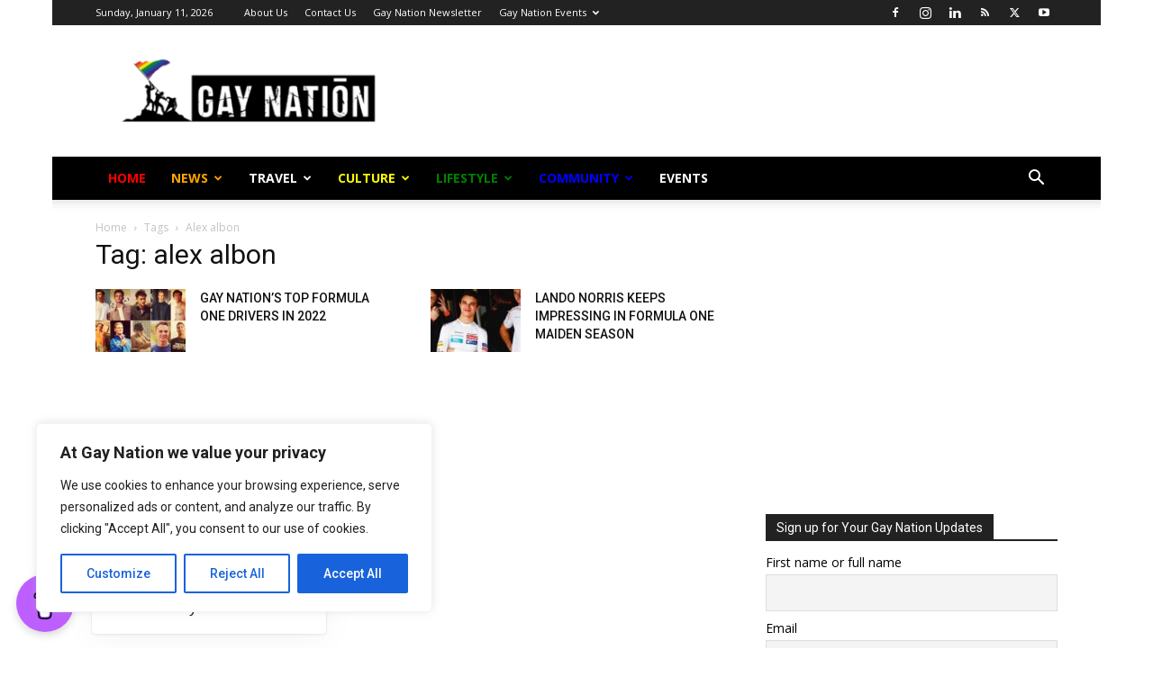

--- FILE ---
content_type: text/html; charset=utf-8
request_url: https://www.google.com/recaptcha/api2/aframe
body_size: 267
content:
<!DOCTYPE HTML><html><head><meta http-equiv="content-type" content="text/html; charset=UTF-8"></head><body><script nonce="mtSB-YU3t5WkMiZSY7f-1w">/** Anti-fraud and anti-abuse applications only. See google.com/recaptcha */ try{var clients={'sodar':'https://pagead2.googlesyndication.com/pagead/sodar?'};window.addEventListener("message",function(a){try{if(a.source===window.parent){var b=JSON.parse(a.data);var c=clients[b['id']];if(c){var d=document.createElement('img');d.src=c+b['params']+'&rc='+(localStorage.getItem("rc::a")?sessionStorage.getItem("rc::b"):"");window.document.body.appendChild(d);sessionStorage.setItem("rc::e",parseInt(sessionStorage.getItem("rc::e")||0)+1);localStorage.setItem("rc::h",'1768114356741');}}}catch(b){}});window.parent.postMessage("_grecaptcha_ready", "*");}catch(b){}</script></body></html>

--- FILE ---
content_type: text/css
request_url: https://gaynation.co/wp-content/plugins/woo-product-carousel-slider-and-grid-ultimate/assets/css/swmodal.css?ver=6.9
body_size: 102
content:
/* Modal Core Styles */
.wpcu-modal {
  position: fixed;
  width: 100% !important;
  height: 100%;
  background: rgba(0, 0, 0, 0.5);
  left: 0;
  top: 0;
  z-index: -1;
  overflow: hidden;
  outline: 0;
  max-width: 100% !important;
}

.wpcu-modal__dialog {
  position: relative;
  width: 500px;
  margin: 30px auto;
  transition: 0.3s ease;
  opacity: 0;
  visibility: hidden;
  display: flex;
  align-items: center;
  justify-content: center;
  pointer-events: none;
}

.wpcu-modal__dialog-lg {
  width: 900px;
}

.wpcu-modal__content {
  width: 100%;
  background: #fff;
  pointer-events: auto;
  border-radius: 3px;
  position: relative;
  height: 100%;
  overflow-x: hidden;
  overflow-y: auto;
}

.wpcu-modal__content .wpcu-modal__header {
  position: relative;
  padding: 15px;
  border-bottom: 1px solid #eee;
}

.wpcu-modal__content .wpcu-modal__header .wpcu-modal__header--title {
  font-size: 16px;
  margin: 0;
}

.wpcu-modal__content .wpcu-modal-close {
  position: absolute;
  right: 15px;
  top: 10px;
  text-decoration: none;
}

.wpcu-modal__content .wpcu-modal__body {
  padding: 20px 25px;
}

.wpcu-modal__content .wpcu-modal__footer {
  border-top: 1px solid #eee;
  padding: 18px;
}

.wpcu-modal__content .wpcu-modal__footer .wpcu-modal__action {
  display: flex;
  justify-content: flex-end;
  margin: -7.5px;
}

.wpcu-modal__content .wpcu-modal__footer .wpcu-modal__action button {
  margin: 7.5px;
}

.wpcu-modal__dialog{
  height: 550px;
}

.wpcu-modal__dialog.wpcu-modal--lg {
  width: 800px;
}

.wpcu-modal__dialog.wpcu-modal--xl {
  width: 1140px;
}

.wpcu-modal__dialog.wpcu-modal--sm {
  width: 300px;
}

.wpcu-modal.wpcu-fade {
  transition: 0.3s ease;
  opacity: 1;
  visibility: visible;
  z-index: 9999;
}

.wpcu-modal.wpcu-fade:not(.wpcu-show) {
  opacity: 0;
  visibility: hidden;
}

.wpcu-modal.wpcu-show .wpcu-modal__dialog {
  opacity: 1;
  visibility: visible;
  transition: 0.3s ease;
  pointer-events: all;
}

/* Responsive CSS */
/* Large devices (desktops, 992px and up) */
@media (min-width: 992px) and (max-width: 1199.98px) {
  .wpcu-modal__dialog {
    width: calc(100% - 60px);
    height: 500px;
  }
}

/* Medium devices (tablets, 768px and up) */
@media (min-width: 768px) and (max-width: 991.98px) {
  .wpcu-modal__dialog {
    width: calc(100% - 60px);
    height: 400px;
  }
}

/* Small devices (landscape phones, 576px and up) */
@media (min-width: 576px) and (max-width: 767.98px) {
  .wpcu-modal__dialog {
    width: calc(100% - 60px);
    height: 400px;
  }
}

/* Extra small devices (portrait phones, less than 576px) */
@media (max-width: 575.98px) {
  .wpcu-modal__dialog {
    width: calc(100% - 30px);
    height: 250px;
  }
}

--- FILE ---
content_type: text/css
request_url: https://gaynation.co/wp-content/plugins/woo-product-grid-list-design/css/wopgld-responsive.css?ver=1.0.5
body_size: 5158
content:
/*===========================
    RESPONSIVE-CSS-STARTS
============================*/
@media (max-width: 1024px){
    /*masonary-responsive-css*/
    .wopgld-main-product-wrapper.wopgld-masonry-template-2 .wopgld-masonry-sizer,
    .wopgld-main-product-wrapper.wopgld-masonry-template-2 .wopgld-masonry-item {
        padding: 10px;
    }
    .wopgld-main-product-wrapper.wopgld-masonry-template-4 .wopgld-multiple-mas-column .wopgld-image-hover-wrap .wopgld-inside-wrap {
        padding: 6px;
    }
    .wopgld-main-product-wrapper.wopgld-masonry-template-4 .wopgld-multiple-mas-column .wopgld-button a {
        padding: 6px 8px;
        font-size: 11px;
    }
    .wopgld-main-product-wrapper.wopgld-masonry-template-4 .wopgld-multiple-mas-column .wopgld-button + .wopgld-button {
        margin-left: 3px;
    }
    .wopgld-main-product-wrapper.wopgld-masonry-template-4 .wopgld-multiple-mas-column .wopgld-share-wrap a {
        font-size: 11px;
    }
    .wopgld-main-product-wrapper.wopgld-masonry-template-4 .wopgld-share-wrap {
        margin-top: 5px;
    }
    .wopgld-main-product-wrapper.wopgld-masonry-template-4 .wopgld-multiple-mas-column .wopgld-price {
        font-size: 16px;
    }
    .wopgld-main-product-wrapper.wopgld-masonry-template-8 .wopgld-masonry-sizer,
    .wopgld-main-product-wrapper.wopgld-masonry-template-8 .wopgld-masonry-item {
        width: 33.33%;
    }
    .wopgld-main-product-wrapper.wopgld-masonry-template-9 .wopgld-share-wrap a {
        margin:5px;
    }
    /**/
    /*slider-responsive*/
    .wopgld-main-product-wrapper.wopgld-slider-template-1 .wopgld-container-wrapper .wopgld-title a,
    .wopgld-main-product-wrapper.wopgld-slider-template-1 .wopgld-container-wrapper .wopgld-price {
        font-size: 28px;
    }
    .wopgld-main-product-wrapper.wopgld-slider-template-1 .wopgld-container-wrapper .wopgld-category-wrap a {
        font-size: 15px;
    }
    .wopgld-main-product-wrapper.wopgld-slider-template-3 .wopgld-container-wrapper .wopgld-price {
        padding-bottom:0;
    }
    .wopgld-main-product-wrapper.wopgld-slider-template-3 .wopgld-container-wrapper .wopgld-price:before {
        display:none;
    }
    .wopgld-main-product-wrapper.wopgld-slider-template-5 .wopgld-top-wrap,
    .wopgld-main-product-wrapper.wopgld-slider-template-5 .wopgld-below-wrap{
        width: 30%;
        padding-top: 30px;
    }
    .wopgld-main-product-wrapper.wopgld-slider-template-5 .wopgld-container-wrapper .wopgld-image-hover-wrap {
        width:37%;
    }
    .wopgld-main-product-wrapper.wopgld-slider-template-5 .wopgld-container-wrapper .wopgld-category-wrap a {
        font-size: 14px;
        padding:8px 14px;
    }
    .wopgld-main-product-wrapper.wopgld-slider-template-5 .wopgld-container-wrapper .wopgld-title a,
    .wopgld-main-product-wrapper.wopgld-slider-template-5 .wopgld-container-wrapper .wopgld-price {
        font-size: 26px;
    }
    .wopgld-main-product-wrapper.wopgld-slider-template-5 .wopgld-container-wrapper,
    .wopgld-main-product-wrapper.wopgld-slider-template-6 .wopgld-top-wrap {
        font-size: 16px;
    }
    .wopgld-main-product-wrapper.wopgld-slider-template-6 .wopgld-container-wrapper .wopgld-title a,
    .wopgld-main-product-wrapper.wopgld-slider-template-6 .wopgld-container-wrapper .wopgld-price {
        font-size: 30px;
    }
    .wopgld-main-product-wrapper.wopgld-slider-template-6 .wopgld-container-wrapper .wopgld-content,
    .wopgld-main-product-wrapper.wopgld-slider-template-6 .wopgld-container-wrapper .wopgld-price {
        margin-bottom: 10px;
    }
    .wopgld-main-product-wrapper.wopgld-slider-template-6 .wopgld-container-wrapper .wopgld-share-wrap {
        margin-top: 10px;
    }
}
@media screen and (max-width: 992px ) {
    .wopgld-list-template-12 .wopgld-inner-wrap .wopgld-detail-side-wrap ,
    .wopgld-main-product-wrapper.wopgld-list-template-12 .wopgld-inner-wrap .wopgld-image-hover-wrap {
        width: 100%;
    }
    .wopgld-list-template-12.wopgld-left-image .wopgld-inner-wrap .wopgld-inner-wrap-contain ,
    .wopgld-list-template-12.wopgld-right-image .wopgld-inner-wrap .wopgld-inner-wrap-contain {
        -webkit-flex-direction: column;
            -ms-flex-direction: column;
                flex-direction: column;
    }
    .wopgld-list-template-12 .wopgld-inner-wrap .wopgld-detail-side-wrap {
        padding: 30px 0 30px;
    }
}
@media screen and (max-width: 922px) {
    .wopgld-list-template-7.wopgld-right-image .wopgld-image-hover-wrap,
    .wopgld-list-template-7.wopgld-left-image .wopgld-image-hover-wrap{
        width: 100%;
        padding-bottom: 35px;
        padding-right: 0;
        padding-left: 0;
        border: none;
    }
    .wopgld-list-template-7.wopgld-left-image .wopgld-detail-side-wrap ,
    .wopgld-list-template-7.wopgld-right-image .wopgld-detail-side-wrap {
        width: 100%;
        border-left: unset;
        padding-left: unset;
        border-right: unset;
        padding-right: unset;
        padding-top: 35px;
        border-top: 1px solid #ddd;
    }
    .wopgld-list-template-7 .wopgld-icon-hover-wrap .yith-wcwl-wishlistexistsbrowse.show a span.button-tooltip, 
    .wopgld-list-template-7 .wopgld-icon-hover-wrap .yith-wcwl-wishlistaddedbrowse.show a span.button-tooltip,
    .wopgld-list-template-7 .wopgld-buttons-collection .wopgld-icon-hover-wrap .wopgld-content-lightbox ,
    .wopgld-list-template-7 .wopgld-buttons-collection .wopgld-icon-hover-wrap .add_to_wishlist{
        width: 50px;
        height: 50px;
    }
    .wopgld-list-template-7 .wopgld-icon-hover-wrap .yith-wcwl-wishlistexistsbrowse.show a span.button-tooltip i, 
    .wopgld-list-template-7 .wopgld-icon-hover-wrap .yith-wcwl-wishlistaddedbrowse.show a span.button-tooltip i,
    .wopgld-list-template-7 .wopgld-detail-side-wrap .add_to_cart_button,
    .wopgld-list-template-7 .wopgld-buttons-collection .wopgld-button i, 
    .wopgld-list-template-7 .wopgld-buttons-collection .wopgld-icon-hover-wrap i {
        font-size: 16px;
        width: 50px;
        height: 50px;
        line-height: 48px;
    }
    .wopgld-list-template-7 .wopgld-detail-side-wrap .wopgld-button-design {
        height: 50px;
        line-height: 48px;
        width: 160px;
        font-size: 16px;
        padding: 0 15px 0 50px;
    }
    .wopgld-list-template-7 .wopgld-detail-side-wrap .add_to_cart_button {
        line-height: unset;
    }
}
@media (max-width: 960px){
    /*masonary-responsive-css*/
    .wopgld-main-product-wrapper.wopgld-masonry-template-2 .wopgld-price,
    .wopgld-main-product-wrapper.wopgld-masonry-template-2 .wopgld-title {
        float: none;
        width: auto;
        text-align: left;
    }
    .wopgld-main-product-wrapper.wopgld-masonry-template-2 .wopgld-title {
        padding-right: 0;
    }
    .wopgld-main-product-wrapper.wopgld-masonry-template-3 .wopgld-title,
    .wopgld-main-product-wrapper.wopgld-masonry-template-3 .wopgld-price {
        float: none;
        text-align: left;
    }
    .wopgld-main-product-wrapper.wopgld-masonry-template-7 .wopgld-masonry-sizer,
    .wopgld-main-product-wrapper.wopgld-masonry-template-7 .wopgld-masonry-item {
        width: 50%;
    }
    /**/
    /*slider-responsive-css*/
    .wopgld-main-product-wrapper.wopgld-slider-template-1 .wopgld-circle-content {
        width: 55%;
    }
    .wopgld-main-product-wrapper.wopgld-slider-template-1 .wopgld-circle-content .wopgld-top-wrap {
        padding: 30px;
    }
}
@media (max-width: 840px) {
    .wopgld-main-product-wrapper.wopgld-frame-template-2.wopgld-tablet-col-3 .wopgld-inner-wrap-contain .wopgld-button {
        float: none;
        width:auto;
    }
    .wopgld-main-product-wrapper.wopgld-frame-template-2.wopgld-tablet-col-3 .wopgld-inner-wrap-contain .wopgld-button + .wopgld-button {
        margin:10px 0 0;
    }
    .wopgld-main-product-wrapper.wopgld-frame-template-2.wopgld-tablet-col-3 .wopgld-inner-wrap .wopgld-inner-wrap-contain .wopgld-buttons-collection {
        display: block;
    }
    /*slider-responsive-css*/
    .wopgld-main-product-wrapper.wopgld-slider-template-1 .wopgld-circle-content {
        border-radius: 0;
    }
    .wopgld-main-product-wrapper.wopgld-slider-template-1 .wopgld-circle-content:before {
        display: none;
    }
    .wopgld-main-product-wrapper.wopgld-slider-template-1 .wopgld-circle-content .wopgld-top-wrap {
        display: block;
        position: relative;
        padding: 20px;
    }
    .wopgld-main-product-wrapper.wopgld-slider-template-1 .wopgld-container-wrapper .wopgld-category-wrap a {
        font-size: 13px;
    }
    .wopgld-main-product-wrapper.wopgld-slider-template-1 .wopgld-slider-inner-wrap {
        font-size: 14px;
    }
    .wopgld-main-product-wrapper.wopgld-slider-template-1 .wopgld-container-wrapper .wopgld-title a,
    .wopgld-main-product-wrapper.wopgld-slider-template-1 .wopgld-container-wrapper .wopgld-price {
        font-size: 24px;
        line-height: 1.2;
    }
    .wopgld-main-product-wrapper.wopgld-slider-template-1 .wopgld-container-wrapper .wopgld-button a {
        padding: 12px;
        font-size: 12px;
    }
    .wopgld-main-product-wrapper.wopgld-slider-template-1 .wopgld-icon-hover-wrap a {
        width: 28px;
        height: 28px;
        line-height: 28px;
        font-size: 16px;
    }
    .wopgld-main-product-wrapper.wopgld-slider-template-2 .wopgld-container-wrapper .wopgld-price .amount {
        font-size: 26px;
    }
    .wopgld-main-product-wrapper.wopgld-slider-template-2 .wopgld-container-wrapper .wopgld-price {
        margin-bottom: 15px;
    }
    .wopgld-main-product-wrapper.wopgld-slider-template-2 .wopgld-below-wrap {
        margin-top: 15px;
    }
    .wopgld-main-product-wrapper.wopgld-slider-template-2 .wopgld-icon-hover-wrap a i {
        margin-right: 5px;
        font-size: 14px;
    }
    .wopgld-main-product-wrapper.wopgld-slider-template-3 .wopgld-container-wrapper .wopgld-price {
        font-size: 30px;
        margin-bottom: 10px;
    }
    .wopgld-main-product-wrapper.wopgld-slider-template-3 .wopgld-top-wrap,
    .wopgld-main-product-wrapper.wopgld-slider-template-3 .wopgld-container-wrapper .wopgld-category-wrap a {
        font-size: 14px;
    }
    .wopgld-main-product-wrapper.wopgld-slider-template-3 .wopgld-container-wrapper .wopgld-title a {
        font-size: 30px;
    }
    .wopgld-main-product-wrapper.wopgld-slider-template-3 .wopgld-container-wrapper .wopgld-button a {
        padding: 12px 16px;
        text-transform: uppercase;
        font-size: 14px;
    }
    .wopgld-main-product-wrapper.wopgld-slider-template-3 .wopgld-icon-hover-wrap a {
        font-size: 18px;
    }
    .wopgld-main-product-wrapper.wopgld-slider-template-4 .wopgld-top-wrap{
        max-width: 60%;
    }
    .wopgld-main-product-wrapper.wopgld-slider-template-4 .wopgld-container-wrapper .wopgld-price {
        padding-left: 0;
        font-size: 30px;
    }
    .wopgld-main-product-wrapper.wopgld-slider-template-4 .wopgld-container-wrapper .wopgld-price:before {
        display: none;
    }
    .wopgld-main-product-wrapper.wopgld-slider-template-4 .wopgld-container-wrapper .wopgld-title a {
        font-size: 32px;
    }
    .wopgld-main-product-wrapper.wopgld-slider-template-6 .wopgld-container-wrapper .wopgld-button:before {
        display: none;
    }
    .wopgld-main-product-wrapper.wopgld-slider-template-6 .wopgld-container-wrapper .wopgld-button {
        padding-left: 0;
    }
    .wopgld-main-product-wrapper.wopgld-slider-template-6 .wopgld-container-wrapper .wopgld-buttons-collection {
        flex-flow: row wrap;
        justify-content: flex-end;
    }
    .wopgld-main-product-wrapper.wopgld-slider-template-6 .wopgld-container-wrapper .wopgld-button + .wopgld-button {
        margin:0 0 0 10px;
        display: block;
        width: 100%;
    }
    .wopgld-main-product-wrapper.wopgld-slider-template-6 .wopgld-top-wrap {
        max-width: 80%;
    }
    .wopgld-main-product-wrapper.wopgld-slider-template-6 .wopgld-container-wrapper .wopgld-category-wrap {
        margin-bottom: 0;
    }
    .wopgld-main-product-wrapper.wopgld-slider-template-6 .wopgld-icon-hover-wrap a {
        width: 28px;
        height:28px;
        line-height: 28px;
        font-size: 14px;
    }
    .wopgld-main-product-wrapper.wopgld-slider-template-6 .wopgld-container-wrapper .wopgld-title a,
    .wopgld-main-product-wrapper.wopgld-slider-template-6 .wopgld-container-wrapper .wopgld-price {
        font-size: 24px;
    }
    .wopgld-main-product-wrapper.wopgld-list-template-2 .wopgld-inner-wrap:hover .wopgld-bottom-container{
        margin-top:10px;
    }
    .wopgld-main-product-wrapper.wopgld-slider-template-6 .wopgld-container-wrapper .wopgld-title a,
    .wopgld-main-product-wrapper.wopgld-slider-template-6 .wopgld-container-wrapper .wopgld-price{
        font-size: 24px;
    }
    .wopgld-main-product-wrapper.wopgld-slider-template-6 .wopgld-container-wrapper .wopgld-title{
        margin-bottom: 5px;
    }
    .wopgld-main-product-wrapper.wopgld-slider-template-6 .wopgld-container-wrapper .wopgld-content{
        font-size: 14px;
        margin-bottom: 5px;
    }
    .wopgld-main-product-wrapper.wopgld-slider-template-6 .wopgld-container-wrapper .wopgld-price{
        font-size: 16px;
    }
    .wopgld-main-product-wrapper .bx-wrapper .bx-controls-direction a, .wopgld-display-popup .bx-wrapper .bx-controls-direction a{
        line-height: 33px;
        font-size: 22px;
        height: 35px;
        width: 35px;
    }
}
@media (max-width: 768px) {
    /*grid-responsive-css-starts*/
    .wopgld-main-product-wrapper.wopgld-grid-template-1.wopgld-tablet-col-3 .wopgld-inner-wrap,
    .wopgld-main-product-wrapper.wopgld-grid-template-10.wopgld-tablet-col-3 .wopgld-details-wrap,
    .wopgld-main-product-wrapper.wopgld-grid-template-17.wopgld-tablet-col-3 .wopgld-details-wrap,
    .wopgld-main-product-wrapper.wopgld-grid-template-19.wopgld-tablet-col-3 .wopgld-details-wrap {
        padding:15px;
    }
    .wopgld-main-product-wrapper.wopgld-grid-template-1.wopgld-tablet-col-3 .wopgld-buttons-collection,
    .wopgld-main-product-wrapper.wopgld-grid-template-2.wopgld-tablet-col-3 .wopgld-buttons-collection,
    .wopgld-main-product-wrapper.wopgld-grid-template-3.wopgld-tablet-col-3 .wopgld-buttons-collection,
    .wopgld-main-product-wrapper.wopgld-grid-template-5.wopgld-tablet-col-3 .wopgld-buttons-collection,
    .wopgld-main-product-wrapper.wopgld-grid-template-6.wopgld-tablet-col-3 .wopgld-buttons-collection,
    .wopgld-main-product-wrapper.wopgld-grid-template-7.wopgld-tablet-col-3 .wopgld-buttons-collection,
    .wopgld-main-product-wrapper.wopgld-grid-template-8.wopgld-tablet-col-3 .wopgld-buttons-collection,
    .wopgld-main-product-wrapper.wopgld-grid-template-9.wopgld-tablet-col-3 .wopgld-buttons-collection,
    .wopgld-main-product-wrapper.wopgld-grid-template-9.wopgld-tablet-col-3 .wopgld-top-hover-wrap,
    .wopgld-main-product-wrapper.wopgld-grid-template-11.wopgld-tablet-col-3 .wopgld-buttons-collection,
    .wopgld-main-product-wrapper.wopgld-grid-template-12.wopgld-tablet-col-3 .wopgld-details-wrap .wopgld-total-wrap,
    .wopgld-main-product-wrapper.wopgld-grid-template-13.wopgld-tablet-col-3 .wopgld-buttons-collection,
    .wopgld-main-product-wrapper.wopgld-grid-template-16.wopgld-tablet-col-3 .wopgld-buttons-collection,
    .wopgld-main-product-wrapper.wopgld-grid-template-19.wopgld-tablet-col-3 .wopgld-buttons-collection {
        display: block;
    }
    .wopgld-main-product-wrapper.wopgld-grid-template-1.wopgld-tablet-col-3 .wopgld-button,
    .wopgld-main-product-wrapper.wopgld-grid-template-2.wopgld-tablet-col-3 .wopgld-button,
    .wopgld-main-product-wrapper.wopgld-grid-template-3.wopgld-tablet-col-3 .wopgld-top-hover-wrap .wopgld-button,
    .wopgld-main-product-wrapper.wopgld-grid-template-5.wopgld-tablet-col-3 .wopgld-button,
    .wopgld-main-product-wrapper.wopgld-grid-template-6.wopgld-tablet-col-3 .wopgld-button,
    .wopgld-main-product-wrapper.wopgld-grid-template-7.wopgld-tablet-col-3 .wopgld-button,
    .wopgld-main-product-wrapper.wopgld-grid-template-8.wopgld-tablet-col-3 .wopgld-button,
    .wopgld-main-product-wrapper.wopgld-grid-template-8.wopgld-tablet-col-3 .wopgld-image-hover-wrap .wopgld-icon-hover-wrap,
    .wopgld-main-product-wrapper.wopgld-grid-template-9.wopgld-tablet-col-3 .wopgld-button,
    .wopgld-main-product-wrapper.wopgld-grid-template-9.wopgld-tablet-col-3 .wopgld-icon-hover-wrap,
    .wopgld-main-product-wrapper.wopgld-grid-template-11.wopgld-tablet-col-3 .wopgld-button,
    .wopgld-main-product-wrapper.wopgld-grid-template-13.wopgld-tablet-col-3 .wopgld-button,
    .wopgld-main-product-wrapper.wopgld-grid-template-16.wopgld-tablet-col-3 .wopgld-button,
    .wopgld-main-product-wrapper.wopgld-grid-template-19.wopgld-tablet-col-3 .wopgld-button {
        float: none;
        width: 100%;
    }
    .wopgld-main-product-wrapper.wopgld-grid-template-1.wopgld-tablet-col-3 .wopgld-button + .wopgld-button,
    .wopgld-main-product-wrapper.wopgld-grid-template-2.wopgld-tablet-col-3 .wopgld-button + .wopgld-button,
    .wopgld-main-product-wrapper.wopgld-grid-template-5.wopgld-tablet-col-3 .wopgld-button + .wopgld-button,
    .wopgld-main-product-wrapper.wopgld-grid-template-6.wopgld-tablet-col-3 .wopgld-button + .wopgld-button,
    .wopgld-main-product-wrapper.wopgld-grid-template-7.wopgld-tablet-col-3 .wopgld-button + .wopgld-button,
    .wopgld-main-product-wrapper.wopgld-grid-template-8.wopgld-tablet-col-3 .wopgld-button + .wopgld-button,
    .wopgld-main-product-wrapper.wopgld-grid-template-9.wopgld-tablet-col-3 .wopgld-button + .wopgld-button,
    .wopgld-main-product-wrapper.wopgld-grid-template-9.wopgld-tablet-col-3 .wopgld-icon-hover-wrap + .wopgld-icon-hover-wrap,
    .wopgld-main-product-wrapper.wopgld-grid-template-11.wopgld-tablet-col-3 .wopgld-button + .wopgld-button,
    .wopgld-main-product-wrapper.wopgld-grid-template-13.wopgld-tablet-col-3 .wopgld-button + .wopgld-button,
    .wopgld-main-product-wrapper.wopgld-grid-template-16.wopgld-tablet-col-3 .wopgld-button + .wopgld-button{
        margin:10px 0 0;
    }
    .wopgld-main-product-wrapper.wopgld-grid-template-3.wopgld-tablet-col-3 .wopgld-top-hover-wrap:before{
        width: 100%;
        height: 1px;
        top:50%;
        margin:-0.5px 0 0;
        left: 0;
        right: 0;
    }
    .wopgld-main-product-wrapper.wopgld-grid-template-5.wopgld-tablet-col-3 .wopgld-share-wrap a,
    .wopgld-main-product-wrapper.wopgld-grid-template-6.wopgld-tablet-col-3 .wopgld-share-wrap a {
        margin: 4px;
    }
    .wopgld-main-product-wrapper.wopgld-grid-template-5.wopgld-tablet-col-3 .wopgld-inner-wrap:hover .wopgld-inner-wrap-contain{
        padding-bottom: 180px;
    }
    .wopgld-main-product-wrapper.wopgld-grid-template-6.wopgld-tablet-col-3 .wopgld-inner-wrap:hover .wopgld-content-inner-wrap {
        top: -130px;
    }
    .wopgld-main-product-wrapper.wopgld-grid-template-6.wopgld-tablet-col-3 .wopgld-bottom-hover-wrap {
        bottom: -120px;
    }
    .wopgld-main-product-wrapper.wopgld-grid-template-7.wopgld-tablet-col-3 .wopgld-top-wrap,
    .wopgld-main-product-wrapper.wopgld-grid-template-7.wopgld-tablet-col-3 .wopgld-bottom-hover {
        padding:15px;
    }
    .wopgld-main-product-wrapper.wopgld-grid-template-7.wopgld-tablet-col-3 .wopgld-bottom-hover .wopgld-icon-hover-wrap {
        display: block;
        width: 100%;
    }
    .wopgld-main-product-wrapper.wopgld-grid-template-7.wopgld-tablet-col-3 .wopgld-icon-hover-wrap + .wopgld-icon-hover-wrap {
        border-left:0;
        border-top: 1px solid #dedede;
    }
    .wopgld-main-product-wrapper.wopgld-grid-template-7.wopgld-tablet-col-3 .wopgld-inner-wrap:hover .wopgld-bottom-hover {
        bottom: -220px;
    }
    .wopgld-main-product-wrapper.wopgld-grid-template-7.wopgld-tablet-col-3 .wopgld-inner-wrap:hover:before {
        margin-bottom: -220px;
    }
    .wopgld-main-product-wrapper.wopgld-grid-template-8.wopgld-tablet-col-3 .wopgld-image-hover-wrap .wopgld-top-hover-wrap {
        padding:0;
        display: block;
    }
    .wopgld-main-product-wrapper.wopgld-grid-template-11.wopgld-tablet-col-3 .wopgld-top-hover-wrap {
        padding:10px;
        display:block;
    }
    .wopgld-main-product-wrapper.wopgld-grid-template-12.wopgld-tablet-col-3 .wopgld-left-content {
        float: none;
        width: auto;
        padding-right: 0;
        text-align: center;
    }
    .wopgld-main-product-wrapper.wopgld-grid-template-12.wopgld-tablet-col-3 .wopgld-right-content {
        float: none;
        width: auto;
        padding-left: 0;
        border-left: 0;
        text-align: center;
    }
    .wopgld-main-product-wrapper.wopgld-grid-template-14.wopgld-tablet-col-3 .wopgld-icon-hover-wrap a,
    .wopgld-main-product-wrapper.wopgld-grid-template-14.wopgld-tablet-col-3 .wopgld-button a {
        padding:5px 10px;
    }
    .wopgld-main-product-wrapper.wopgld-grid-template-14.wopgld-tablet-col-3 .wopgld-icon-hover-wrap a,
    .wopgld-main-product-wrapper.wopgld-grid-template-14.wopgld-tablet-col-3 .wopgld-button a,
    .wopgld-main-product-wrapper.wopgld-grid-template-14.wopgld-tablet-col-3 .wopgld-icon-hover-wrap:nth-child(2) a,
    .wopgld-main-product-wrapper.wopgld-grid-template-14.wopgld-tablet-col-3 .wopgld-icon-hover-wrap:nth-child(2) a {
        padding-left: 10px;
    }
    .wopgld-main-product-wrapper.wopgld-grid-template-14.wopgld-tablet-col-3 .wopgld-icon-hover-wrap a .button-tooltip {
        top:-35px;
    }
    .wopgld-main-product-wrapper.wopgld-grid-template-15.wopgld-tablet-col-3 .wopgld-details-wrap {
        padding:10px;
    }
    .wopgld-main-product-wrapper.wopgld-grid-template-16.wopgld-tablet-col-3 .wopgld-inner-wrap:hover .wopgld-category-wrap {
        -moz-transform: translateY(-90px);
        -webkit-transform: translateY(-90px);
        -ms-transform: translateY(-90px);
        transform: translateY(-90px);
    }
    .wopgld-main-product-wrapper.wopgld-grid-template-19.wopgld-tablet-col-3 .wopgld-share-wrap a {
        font-size: 16px;
        margin:5px;
        line-height: 1;
    }
    .wopgld-main-product-wrapper.wopgld-grid-template-19.wopgld-tablet-col-3 .wopgld-button + .wopgld-button{
        border-left:none;
        border-top: 1px solid #5b556e;
    }
    .wopgld-main-product-wrapper.wopgld-grid-template-19.wopgld-tablet-col-3 .wopgld-button a {
        padding: 14px;
    }
    /**/
    /*list-templates-responsive-css*/
    .wopgld-main-product-wrapper.wopgld-list-template-1 .wopgld-title {
        padding-bottom: 0;
        margin-bottom: 10px;
    }
    .wopgld-main-product-wrapper.wopgld-list-template-1 .wopgld-price,
    .wopgld-main-product-wrapper.wopgld-list-template-2 .wopgld-category-wrap,
    .wopgld-main-product-wrapper.wopgld-list-template-2 .wopgld-content,
    .wopgld-main-product-wrapper.wopgld-list-template-2 .wopgld-price {
        margin-bottom: 10px;
    }
    .wopgld-main-product-wrapper.wopgld-list-template-1 .wopgld-content {
        margin-bottom: 20px;
        padding-bottom: 15px;
    }
    .wopgld-main-product-wrapper.wopgld-list-template-1 .wopgld-buttons-collection,
    .wopgld-main-product-wrapper.wopgld-list-template-1 .wopgld-bottom-wrap,
    .wopgld-main-product-wrapper.wopgld-list-template-4 .wopgld-price {
        margin-bottom: 20px;
    }
    .wopgld-main-product-wrapper.wopgld-list-template-2.wopgld-left-image .wopgld-detail-side-wrap,
    .wopgld-main-product-wrapper.wopgld-list-template-2.wopgld-left-image .wopgld-bottom-container,
    .wopgld-main-product-wrapper.wopgld-list-template-4.wopgld-left-image .wopgld-detail-side-wrap,
    .wopgld-main-product-wrapper.wopgld-list-template-5.wopgld-left-image .wopgld-detail-side-wrap {
        padding-left: 30px;
    }
    .wopgld-main-product-wrapper.wopgld-list-template-2.wopgld-right-image .wopgld-detail-side-wrap,
    .wopgld-main-product-wrapper.wopgld-list-template-2.wopgld-right-image .wopgld-bottom-container,
    .wopgld-main-product-wrapper.wopgld-list-template-4.wopgld-right-image .wopgld-detail-side-wrap,
    .wopgld-main-product-wrapper.wopgld-list-template-5.wopgld-right-image .wopgld-detail-side-wrap {
        padding-right: 30px;
    }
    .wopgld-main-product-wrapper.wopgld-list-template-2 .wopgld-price {
        font-size: 26px;
    }
    .wopgld-main-product-wrapper.wopgld-list-template-2 .wopgld-list-wrapper:hover .wopgld-bottom-container,
    .wopgld-main-product-wrapper.wopgld-list-template-3 .wopgld-share-wrap {
        margin-top: 10px;
    }
    .wopgld-main-product-wrapper.wopgld-list-template-2 .wopgld-share-heading {
        font-size: 16px;
        margin-bottom: 0;
    }
    .wopgld-main-product-wrapper.wopgld-list-template-3 .wopgld-title a,
    .wopgld-main-product-wrapper.wopgld-list-template-4 .wopgld-title a {
        font-size: 32px;
    }
    .wopgld-main-product-wrapper.wopgld-list-template-3 .wopgld-top-wrap,
    .wopgld-main-product-wrapper.wopgld-list-template-3 .wopgld-price,
    .wopgld-main-product-wrapper.wopgld-list-template-3 .wopgld-content,
    .wopgld-main-product-wrapper.wopgld-list-template-3 .wopgld-buttons-collection {
        padding-bottom: 10px;
        margin-bottom: 10px;
    }
    .wopgld-main-product-wrapper.wopgld-list-template-3 .wopgld-top-wrap .wopgld-icon-hover-wrap {
        top: 5px;
    }
    .wopgld-main-product-wrapper.wopgld-list-template-3 .wopgld-list-wrapper + .wopgld-list-wrapper {
        margin-top: 30px;
    }
    .wopgld-main-product-wrapper.wopgld-list-template-4 .wopgld-below-wrap {
        margin-top: 20px;
    }
    .wopgld-main-product-wrapper.wopgld-list-template-4 .wopgld-price .amount {
        font-size: 24px;
    }
    .wopgld-main-product-wrapper.wopgld-list-template-5 .wopgld-price,
    .wopgld-main-product-wrapper.wopgld-list-template-5 .wopgld-title a {
        font-size: 30px;
    }
    .wopgld-main-product-wrapper.wopgld-list-template-5 .wopgld-price span.price del {
        font-size: 18px;
    }
    .wopgld-main-product-wrapper.wopgld-list-template-5 .wopgld-price {
        padding-bottom: 35px;
    }
    .wopgld-main-product-wrapper.wopgld-list-template-5 .wopgld-price:before {
        height: 30px;
    }
    .wopgld-main-product-wrapper.wopgld-list-template-5 .wopgld-category-wrap a {
        font-size: 14px;
    }
    /**/
    /*masonary-responsive-css*/
    .wopgld-main-product-wrapper.wopgld-masonry-template-1 .wopgld-masonry-item-inner {
        padding:20px 15px;
    }
    .wopgld-main-product-wrapper.wopgld-masonry-template-1 .wopgld-masonry-sizer,
    .wopgld-main-product-wrapper.wopgld-masonry-template-1 .wopgld-masonry-item {
        padding: 5px;
    }
    .wopgld-main-product-wrapper.wopgld-masonry-template-4 .wopgld-multiple-mas-column .wopgld-masonry-item,
    .wopgld-main-product-wrapper.wopgld-masonry-template-4 .wopgld-masonry-sizer,
    .wopgld-main-product-wrapper.wopgld-masonry-template-4 .wopgld-single-mas-column .wopgld-masonry-item {
        width: 50%;
        padding: 5px;
    }
    .wopgld-main-product-wrapper.wopgld-masonry-template-4 .wopgld-image-hover-wrap .wopgld-detail-wrap {
        border: 3px solid #fff;
        top: 5px;
        left: 5px;
        right: 5px;
        bottom: 5px;
    }
    .wopgld-main-product-wrapper.wopgld-masonry-template-4 .wopgld-image-hover-wrap .wopgld-inside-wrap {
        bottom: 0;
        padding:8px;
    }
    .wopgld-main-product-wrapper.wopgld-masonry-template-4 .wopgld-masonry-item-inner {
        font-size: 12px;
    }
    .wopgld-main-product-wrapper.wopgld-masonry-template-4 .wopgld-category-wrap a:first-child:before,
    .wopgld-main-product-wrapper.wopgld-masonry-template-5 .wopgld-price:before {
        display: none;
    }
    .wopgld-main-product-wrapper.wopgld-masonry-template-4 .wopgld-category-wrap a:first-child {
        padding-left: 0;
    }
    .wopgld-main-product-wrapper.wopgld-masonry-template-4 .wopgld-title a {
        font-size: 17px;
    }
    .wopgld-main-product-wrapper.wopgld-masonry-template-4 .wopgld-price {
        font-size: 16px;
    }
    .wopgld-main-product-wrapper.wopgld-masonry-template-4 .wopgld-button a {
        padding:8px;
        font-size: 11px;
    }
    .wopgld-main-product-wrapper.wopgld-masonry-template-4 .wopgld-button + .wopgld-button {
        margin-left: 3px;
    }
    .wopgld-main-product-wrapper.wopgld-masonry-template-4 .wopgld-share-wrap a {
        line-height: 1;
        font-size: 11px;
        margin:5px 5px 0;
    }
    .wopgld-main-product-wrapper.wopgld-masonry-template-4 .wopgld-top-wrap .wopgld-icon-hover-wrap,
    .wopgld-main-product-wrapper.wopgld-masonry-template-4 .wopgld-multiple-mas-column .wopgld-top-wrap .wopgld-icon-hover-wrap {
        top: 25px;
    }
    .wopgld-main-product-wrapper.wopgld-masonry-template-4 .wopgld-masonry-item-inner:hover .wopgld-top-wrap .wopgld-icon-hover-wrap {
        left: 30px;
    }
    .wopgld-main-product-wrapper.wopgld-masonry-template-4 .wopgld-masonry-item-inner:hover .wopgld-top-wrap .wopgld-icon-hover-wrap + .wopgld-icon-hover-wrap {
        left: auto;
        right:30px;
    }
    .wopgld-main-product-wrapper.wopgld-masonry-template-5 .wopgld-masonry-sizer,
    .wopgld-main-product-wrapper.wopgld-masonry-template-5 .wopgld-masonry-item {
        width: 50%;
        padding: 5px;
    }
    .wopgld-main-product-wrapper.wopgld-masonry-template-5 .wopgld-price {
        padding-bottom: 0;
    }
    .wopgld-main-product-wrapper.wopgld-masonry-template-6 .wopgld-masonry-sizer,
    .wopgld-main-product-wrapper.wopgld-masonry-template-6 .wopgld-masonry-item,
    .wopgld-main-product-wrapper.wopgld-masonry-template-8 .wopgld-masonry-sizer,
    .wopgld-main-product-wrapper.wopgld-masonry-template-8 .wopgld-masonry-item,
    .wopgld-main-product-wrapper.wopgld-masonry-template-9 .wopgld-masonry-sizer,
    .wopgld-main-product-wrapper.wopgld-masonry-template-9 .wopgld-masonry-item {
        width: 50%;
    }
    /**/
    /*slider-template-responsive*/
    .wopgld-main-product-wrapper.wopgld-slider-template-1 .wopgld-slider-inner-wrap,
    .wopgld-main-product-wrapper.wopgld-slider-template-1 .wopgld-container-wrapper .wopgld-category-wrap a {
        font-size: 13px;
        font-size: 1.83vw;
    }
    .wopgld-main-product-wrapper.wopgld-slider-template-1 .wopgld-container-wrapper .wopgld-title a,
    .wopgld-main-product-wrapper.wopgld-slider-template-1 .wopgld-container-wrapper .wopgld-price {
        font-size: 21px;
        font-size: 3vw;
    }
    .wopgld-main-product-wrapper.wopgld-slider-template-1 .wopgld-container-wrapper .wopgld-price,
    .wopgld-main-product-wrapper.wopgld-slider-template-1 .wopgld-container-wrapper .wopgld-buttons-collection {
        margin-bottom: 8px;
    }
    .wopgld-main-product-wrapper.wopgld-slider-template-1 .wopgld-container-wrapper .wopgld-share-wrap a {
        font-size: 14px;
        line-height: 1;
    }
    .wopgld-main-product-wrapper.wopgld-slider-template-1 .wopgld-container-wrapper .wopgld-button a {
        padding: 10px;
        font-size: 11px;
    }
    .wopgld-main-product-wrapper.wopgld-slider-template-1 .wopgld-icon-hover-wrap a {
        width: 25px;
        height: 25px;
        line-height: 25px;
        font-size: 13px;
    }
    .wopgld-main-product-wrapper.wopgld-slider-template-2 .wopgld-container-wrapper .wopgld-title a {
        font-size: 32px;
    }
    .wopgld-main-product-wrapper.wopgld-slider-template-3 .wopgld-container-wrapper .wopgld-title a {
        font-size: 26px;
        padding: 5px 15px;
    }
    .wopgld-main-product-wrapper.wopgld-slider-template-3 .wopgld-container-wrapper .wopgld-title,
    .wopgld-main-product-wrapper.wopgld-slider-template-3 .wopgld-container-wrapper .wopgld-content {
        margin-bottom: 15px;
    }
    .wopgld-main-product-wrapper.wopgld-slider-template-3 .wopgld-below-wrap {
        margin-top: 15px;
    }
    .wopgld-main-product-wrapper.wopgld-slider-template-3 .wopgld-container-wrapper .wopgld-share-wrap a {
        width: 24px;
        height: 24px;
        line-height: 24px;
        font-size: 12px;
    }
    .wopgld-main-product-wrapper.wopgld-slider-template-3 .wopgld-container-wrapper .wopgld-price {
        font-size: 26px;
    }
    .wopgld-main-product-wrapper.wopgld-slider-template-4 .wopgld-container-wrapper .wopgld-button a {
        padding: 10px;
        font-size: 14px;
    }
    .wopgld-main-product-wrapper.wopgld-slider-template-4 .wopgld-container-wrapper .wopgld-content {
        margin-bottom: 10px;
    }
    .wopgld-main-product-wrapper.wopgld-slider-template-5 .wopgld-container-wrapper .wopgld-button a {
        font-size: 14px;
    }
    .wopgld-main-product-wrapper.wopgld-slider-template-6 .wopgld-container-wrapper .wopgld-title,
    .wopgld-main-product-wrapper.wopgld-slider-template-6 .wopgld-container-wrapper .wopgld-content,
    .wopgld-main-product-wrapper.wopgld-slider-template-6 .wopgld-container-wrapper .wopgld-price {
        margin-bottom: 5px;
    }
    .wopgld-main-product-wrapper.wopgld-slider-template-7 .wopgld-container-wrapper .wopgld-category-wrap a {
        font-size: 12px;
    }
    .wopgld-main-product-wrapper.wopgld-slider-template-7 .wopgld-container-wrapper .wopgld-title a {
        font-size: 28px;
        line-height: 1.2;
    }
    .wopgld-main-product-wrapper.wopgld-slider-template-7 .wopgld-container-wrapper .wopgld-price {
        font-size: 26px;
        line-height: 1;
    }
    .wopgld-main-product-wrapper.wopgld-slider-template-7 .wopgld-container-wrapper .wopgld-button a {
        font-size: 13px;
        padding:10px 20px;
    }
    .wopgld-main-product-wrapper.wopgld-slider-template-4 .bx-wrapper .bx-pager.bx-default-pager{
        bottom: -8px;
    }
    .wopgld-main-product-wrapper .wopgld-inner-wrap .wopgld-lightbox-template-1 .wopgld-image-container,
    .wopgld-main-product-wrapper .wopgld-inner-wrap .wopgld-lightbox-template-1 .wopgld-popup-content-wrap,
    .wopgld-main-product-wrapper .wopgld-masonry-item .wopgld-lightbox-template-1 .wopgld-image-container,
    .wopgld-main-product-wrapper .wopgld-masonry-item .wopgld-lightbox-template-1 .wopgld-popup-content-wrap,
    .wopgld-main-product-wrapper .wopgld-slider-inner-wrap .wopgld-lightbox-template-1 .wopgld-image-container,
    .wopgld-main-product-wrapper .wopgld-slider-inner-wrap .wopgld-lightbox-template-1 .wopgld-popup-content-wrap,
    .wopgld-display-popup .wopgld-lightbox-template-1 .wopgld-image-container,
    .wopgld-display-popup .wopgld-lightbox-template-1 .wopgld-popup-content-wrap,
    .wopgld-main-product-wrapper .wopgld-inner-wrap .wopgld-lightbox-template-2 .wopgld-image-container,
    .wopgld-main-product-wrapper .wopgld-inner-wrap .wopgld-lightbox-template-2 .wopgld-popup-content-wrap,
    .wopgld-main-product-wrapper .wopgld-masonry-item .wopgld-lightbox-template-2 .wopgld-image-container,
    .wopgld-main-product-wrapper .wopgld-masonry-item .wopgld-lightbox-template-2 .wopgld-popup-content-wrap,
    .wopgld-main-product-wrapper .wopgld-slider-inner-wrap .wopgld-lightbox-template-2 .wopgld-image-container,
    .wopgld-main-product-wrapper .wopgld-slider-inner-wrap .wopgld-lightbox-template-2 .wopgld-popup-content-wrap,
    .wopgld-display-popup .wopgld-lightbox-template-2 .wopgld-image-container,
    .wopgld-display-popup .wopgld-lightbox-template-2 .wopgld-popup-content-wrap,
    .wopgld-main-product-wrapper .wopgld-inner-wrap .wopgld-lightbox-template-3 .wopgld-image-container,
    .wopgld-main-product-wrapper .wopgld-inner-wrap .wopgld-lightbox-template-3 .wopgld-popup-content-wrap,
    .wopgld-main-product-wrapper .wopgld-masonry-item .wopgld-lightbox-template-3 .wopgld-image-container,
    .wopgld-main-product-wrapper .wopgld-masonry-item .wopgld-lightbox-template-3 .wopgld-popup-content-wrap,
    .wopgld-main-product-wrapper .wopgld-slider-inner-wrap .wopgld-lightbox-template-3 .wopgld-image-container,
    .wopgld-main-product-wrapper .wopgld-slider-inner-wrap .wopgld-lightbox-template-3 .wopgld-popup-content-wrap,
    .wopgld-display-popup .wopgld-lightbox-template-3 .wopgld-image-container,
    .wopgld-display-popup .wopgld-lightbox-template-3 .wopgld-popup-content-wrap,
    .wopgld-main-product-wrapper .wopgld-inner-wrap .wopgld-lightbox-template-4 .wopgld-image-container,
    .wopgld-main-product-wrapper .wopgld-inner-wrap .wopgld-lightbox-template-4 .wopgld-popup-content-wrap,
    .wopgld-main-product-wrapper .wopgld-masonry-item .wopgld-lightbox-template-4 .wopgld-image-container,
    .wopgld-main-product-wrapper .wopgld-masonry-item .wopgld-lightbox-template-1 .wopgld-popup-content-wrap,
    .wopgld-main-product-wrapper .wopgld-slider-inner-wrap .wopgld-lightbox-template-4 .wopgld-image-container,
    .wopgld-main-product-wrapper .wopgld-slider-inner-wrap .wopgld-lightbox-template-4 .wopgld-popup-content-wrap,
    .wopgld-display-popup .wopgld-lightbox-template-4 .wopgld-image-container,
    .wopgld-display-popup .wopgld-lightbox-template-4 .wopgld-popup-content-wrap{
        width: 100%;
    }
    .wopgld-main-product-wrapper .wopgld-inner-wrap .wopgld-lightbox-template-1 .wopgld-popup-content-wrap,
    .wopgld-main-product-wrapper .wopgld-masonry-item .wopgld-lightbox-template-1 .wopgld-popup-content-wrap,
    .wopgld-main-product-wrapper .wopgld-slider-inner-wrap .wopgld-lightbox-template-1 .wopgld-popup-content-wrap,
    .wopgld-display-popup .wopgld-lightbox-template-1 .wopgld-popup-content-wrap,
    .wopgld-main-product-wrapper .wopgld-inner-wrap .wopgld-lightbox-template-2 .wopgld-popup-content-wrap,
    .wopgld-main-product-wrapper .wopgld-masonry-item .wopgld-lightbox-template-2 .wopgld-popup-content-wrap,
    .wopgld-main-product-wrapper .wopgld-slider-inner-wrap .wopgld-lightbox-template-2 .wopgld-popup-content-wrap,
    .wopgld-display-popup .wopgld-lightbox-template-2 .wopgld-popup-content-wrap,
    .wopgld-main-product-wrapper .wopgld-inner-wrap .wopgld-lightbox-template-3 .wopgld-popup-content-wrap,
    .wopgld-main-product-wrapper .wopgld-masonry-item .wopgld-lightbox-template-3 .wopgld-popup-content-wrap,
    .wopgld-main-product-wrapper .wopgld-slider-inner-wrap .wopgld-lightbox-template-3 .wopgld-popup-content-wrap,
    .wopgld-display-popup .wopgld-lightbox-template-3 .wopgld-popup-content-wrap,
    .wopgld-main-product-wrapper .wopgld-inner-wrap .wopgld-lightbox-template-4 .wopgld-popup-content-wrap,
    .wopgld-main-product-wrapper .wopgld-masonry-item .wopgld-lightbox-template-4 .wopgld-popup-content-wrap,
    .wopgld-main-product-wrapper .wopgld-slider-inner-wrap .wopgld-lightbox-template-4 .wopgld-popup-content-wrap,
    .wopgld-display-popup .wopgld-lightbox-template-4 .wopgld-popup-content-wrap{
        padding: 10px;
    }
    .wopgld-main-product-wrapper .wopgld-inner-wrap .wopgld-lightbox-template-1 .wopgld-share-wrap a,
    .wopgld-main-product-wrapper .wopgld-masonry-item .wopgld-lightbox-template-1 .wopgld-share-wrap a,
    .wopgld-display-popup .wopgld-lightbox-template-1 .wopgld-share-wrap a,
    .wopgld-main-product-wrapper .wopgld-slider-inner-wrap .wopgld-lightbox-template-1 .wopgld-share-wrap a{
        margin-bottom: 8px;
    }
    .wopgld-list-template-9.wopgld-left-image .wopgld-detail-side-wrap ,
    .wopgld-list-template-9.wopgld-right-image .wopgld-detail-side-wrap {
        padding: 20px 30px;
    }
}
@media screen and (max-width: 680px) {
    .wopgld-list-template-9 .wopgld-content {
        font-size: 12px;
        line-height: 18px;
    }
    .wopgld-list-template-9 .wopgld-title {
        font-size: 16px;
        margin: 10px 0;
    }
    .wopgld-list-template-9 .wopgld-price {
        font-size: 18px;
    }
}
@media (max-width: 640px){
    /*grid-responsive-css-starts*/
    .wopgld-main-product-wrapper.wopgld-grid-template-1.wopgld-mobile-col-2 .wopgld-inner-wrap,
    .wopgld-main-product-wrapper.wopgld-grid-template-10.wopgld-mobile-col-2 .wopgld-details-wrap {
        padding: 15px;
    }
    .wopgld-main-product-wrapper.wopgld-grid-template-1 .wopgld-share-wrap-contain a{
        font-size: 14px;
        width: 28px;
        height: 28px;
        line-height: 28px;
        margin: 5px 5px 5px 0;
    }
    .wopgld-main-product-wrapper.wopgld-grid-template-1.wopgld-mobile-col-2 .wopgld-buttons-collection,
    .wopgld-main-product-wrapper.wopgld-grid-template-2.wopgld-mobile-col-2 .wopgld-buttons-collection,
    .wopgld-main-product-wrapper.wopgld-grid-template-3.wopgld-mobile-col-2 .wopgld-buttons-collection,
    .wopgld-main-product-wrapper.wopgld-grid-template-5.wopgld-mobile-col-2 .wopgld-buttons-collection,
    .wopgld-main-product-wrapper.wopgld-grid-template-9.wopgld-mobile-col-2 .wopgld-top-hover-wrap,
    .wopgld-main-product-wrapper.wopgld-grid-template-12.wopgld-mobile-col-2 .wopgld-details-wrap .wopgld-total-wrap,
    .wopgld-main-product-wrapper.wopgld-grid-template-16.wopgld-mobile-col-2 .wopgld-buttons-collection,
    .wopgld-main-product-wrapper.wopgld-grid-template-19.wopgld-mobile-col-2 .wopgld-buttons-collection {
        display: block;
    }
    .wopgld-main-product-wrapper.wopgld-grid-template-1.wopgld-mobile-col-2 .wopgld-button,
    .wopgld-main-product-wrapper.wopgld-grid-template-2.wopgld-mobile-col-2 .wopgld-button,
    .wopgld-main-product-wrapper.wopgld-grid-template-3.wopgld-mobile-col-2 .wopgld-top-hover-wrap .wopgld-button,
    .wopgld-main-product-wrapper.wopgld-grid-template-5.wopgld-mobile-col-2 .wopgld-button,
    .wopgld-main-product-wrapper.wopgld-grid-template-9.wopgld-mobile-col-2 .wopgld-icon-hover-wrap,
    .wopgld-main-product-wrapper.wopgld-grid-template-16.wopgld-mobile-col-2 .wopgld-button,
    .wopgld-main-product-wrapper.wopgld-grid-template-19.wopgld-mobile-col-2 .wopgld-button {
        float: none;
        width: 100%;
    }
    .wopgld-main-product-wrapper.wopgld-grid-template-1.wopgld-mobile-col-2 .wopgld-button + .wopgld-button,
    .wopgld-main-product-wrapper.wopgld-grid-template-2.wopgld-mobile-col-2 .wopgld-button + .wopgld-button,
    .wopgld-main-product-wrapper.wopgld-grid-template-5.wopgld-mobile-col-2 .wopgld-button + .wopgld-button,
    .wopgld-main-product-wrapper.wopgld-grid-template-9.wopgld-mobile-col-2 .wopgld-icon-hover-wrap + .wopgld-icon-hover-wrap,
    .wopgld-main-product-wrapper.wopgld-grid-template-16.wopgld-mobile-col-2 .wopgld-button + .wopgld-button{
        margin:8px 0 0;
    }
    .wopgld-main-product-wrapper.wopgld-grid-template-2.wopgld-mobile-col-2 .wopgld-share-wrap-contain a {
        margin:5px 5px 5px 0;
    }
    .wopgld-main-product-wrapper.wopgld-grid-template-3.wopgld-mobile-col-2 .wopgld-top-hover-wrap:before{
        width: 100%;
        height: 1px;
        top:50%;
        margin:-0.5px 0 0;
        left: 0;
        right: 0;
    }
    .wopgld-main-product-wrapper.wopgld-grid-template-5.wopgld-mobile-col-2 .wopgld-share-wrap a,
    .wopgld-main-product-wrapper.wopgld-grid-template-6.wopgld-mobile-col-2 .wopgld-share-wrap a  {
        margin: 4px;
    }
    .wopgld-main-product-wrapper.wopgld-grid-template-5 .wopgld-bottom-hover-wrap {
        padding: 0 15px 10px;
    }
    .wopgld-main-product-wrapper.wopgld-grid-template-7.wopgld-mobile-col-2 .wopgld-top-wrap,
    .wopgld-main-product-wrapper.wopgld-grid-template-7.wopgld-mobile-col-2 .wopgld-bottom-hover {
        padding:15px;
    }
    .wopgld-main-product-wrapper.wopgld-grid-template-7.wopgld-mobile-col-2 .wopgld-bottom-hover .wopgld-icon-hover-wrap {
        display: block;
        width: 100%;
    }
    .wopgld-main-product-wrapper.wopgld-grid-template-7.wopgld-mobile-col-2 .wopgld-icon-hover-wrap + .wopgld-icon-hover-wrap {
        border-left:0;
        border-top: 1px solid #dedede;
    }
    .wopgld-main-product-wrapper.wopgld-grid-template-7.wopgld-mobile-col-2 .wopgld-inner-wrap:hover .wopgld-bottom-hover {
        bottom: -190px;
    }
    .wopgld-main-product-wrapper.wopgld-grid-template-7.wopgld-mobile-col-2 .wopgld-inner-wrap:hover:before {
        margin-bottom: -190px;
    }
    .wopgld-main-product-wrapper.wopgld-grid-template-12.wopgld-mobile-col-2 .wopgld-left-content {
        float: none;
        width: auto;
        padding-right: 0;
        text-align: center;
    }
    .wopgld-main-product-wrapper.wopgld-grid-template-12.wopgld-mobile-col-2 .wopgld-right-content {
        float: none;
        width: auto;
        padding-left: 0;
        border-left: 0;
        text-align: center;
    }
    .wopgld-main-product-wrapper.wopgld-grid-template-14.wopgld-mobile-col-2 .wopgld-icon-hover-wrap a,
    .wopgld-main-product-wrapper.wopgld-grid-template-14.wopgld-mobile-col-2 .wopgld-button a {
        padding:5px 10px;
    }
    .wopgld-main-product-wrapper.wopgld-grid-template-14.wopgld-mobile-col-2 .wopgld-icon-hover-wrap a,
    .wopgld-main-product-wrapper.wopgld-grid-template-14.wopgld-mobile-col-2 .wopgld-button a,
    .wopgld-main-product-wrapper.wopgld-grid-template-14.wopgld-mobile-col-2 .wopgld-icon-hover-wrap:nth-child(2) a,
    .wopgld-main-product-wrapper.wopgld-grid-template-14.wopgld-mobile-col-2 .wopgld-icon-hover-wrap:nth-child(2) a {
        padding-left: 10px;
    }
    .wopgld-main-product-wrapper.wopgld-grid-template-14.wopgld-mobile-col-2 .wopgld-icon-hover-wrap a .button-tooltip {
        top:-35px;
    }
    .wopgld-main-product-wrapper.wopgld-grid-template-15.wopgld-mobile-col-2 .wopgld-details-wrap {
        padding:10px;
    }
    .wopgld-main-product-wrapper.wopgld-grid-template-16.wopgld-mobile-col-2 .wopgld-inner-wrap:hover .wopgld-category-wrap {
        -moz-transform: translateY(-90px);
        -webkit-transform: translateY(-90px);
        -ms-transform: translateY(-90px);
        transform: translateY(-90px);
    }
    .wopgld-main-product-wrapper.wopgld-grid-template-17.wopgld-mobile-col-2 .wopgld-image-hover-wrap,
    .wopgld-main-product-wrapper.wopgld-grid-template-17.wopgld-mobile-col-2 .wopgld-details-wrap,
    .wopgld-main-product-wrapper.wopgld-grid-template-19.wopgld-mobile-col-2 .wopgld-details-wrap {
        padding: 15px;
    }
    .wopgld-main-product-wrapper.wopgld-grid-template-19.wopgld-mobile-col-2 .wopgld-share-wrap a {
        font-size: 16px;
        margin:5px;
        line-height: 1;
    }
    .wopgld-main-product-wrapper.wopgld-grid-template-19.wopgld-mobile-col-2 .wopgld-button + .wopgld-button{
        border-left:none;
        border-top: 1px solid #5b556e;
    }
    .wopgld-main-product-wrapper.wopgld-grid-template-19.wopgld-mobile-col-2 .wopgld-button a {
        padding: 14px;
    }
    .wopgld-main-product-wrapper.wopgld-grid-template-21 .wopgld-image-hover-wrap .wopgld-content-container,
    .wopgld-main-product-wrapper.wopgld-grid-template-21 .wopgld-corner-wrap {
        padding: 15px;
    }
    .wopgld-main-product-wrapper.wopgld-grid-template-22 .wopgld-button a,
    .wopgld-main-product-wrapper.wopgld-grid-template-22 .wopgld-icon-hover-wrap a {
        width: 45px;
        height: 45px;
        line-height: 45px;
        font-size: 15px;
    }
    .wopgld-main-product-wrapper.wopgld-grid-template-22 .wopgld-icon-hover-wrap .button-tooltip,
    .wopgld-main-product-wrapper.wopgld-grid-template-22 .wopgld-button .wopgld-span {
        font-size: 12px;
        padding:0 8px 0 2px;
    }
    /**/
    /*list-templates-responsive-css*/
    .wopgld-main-product-wrapper.wopgld-left-image .wopgld-image-hover-wrap,
    .wopgld-main-product-wrapper.wopgld-right-image .wopgld-image-hover-wrap,
    .wopgld-main-product-wrapper .wopgld-list-wrapper .wopgld-detail-side-wrap {
        float:none;
        width: auto;
    }
    .wopgld-main-product-wrapper.wopgld-list-template-1.wopgld-left-image .wopgld-detail-side-wrap,
    .wopgld-main-product-wrapper.wopgld-list-template-2.wopgld-left-image .wopgld-detail-side-wrap,
    .wopgld-main-product-wrapper.wopgld-list-template-3.wopgld-left-image .wopgld-detail-side-wrap,
    .wopgld-main-product-wrapper.wopgld-list-template-4.wopgld-left-image .wopgld-detail-side-wrap,
    .wopgld-main-product-wrapper.wopgld-list-template-5.wopgld-left-image .wopgld-detail-side-wrap,
    .wopgld-main-product-wrapper.wopgld-list-template-1.wopgld-right-image .wopgld-detail-side-wrap,
    .wopgld-main-product-wrapper.wopgld-list-template-2.wopgld-right-image .wopgld-detail-side-wrap,
    .wopgld-main-product-wrapper.wopgld-list-template-3.wopgld-right-image .wopgld-detail-side-wrap,
    .wopgld-main-product-wrapper.wopgld-list-template-4.wopgld-right-image .wopgld-detail-side-wrap,
    .wopgld-main-product-wrapper.wopgld-list-template-5.wopgld-right-image .wopgld-detail-side-wrap {
        padding:20px 0 0;
    }
    .wopgld-main-product-wrapper.wopgld-list-template-2 .wopgld-image-hover-wrap .wopgld-image img {
        margin:0;
    }
    .wopgld-main-product-wrapper.wopgld-list-template-2 .wopgld-bottom-container {
        position: relative;
        top: auto;
        left: auto;
        opacity: 1;
        visibility: visible;
        margin-top: 10px;
    }
    .wopgld-main-product-wrapper.wopgld-list-template-2.wopgld-left-image .wopgld-bottom-container,
    .wopgld-main-product-wrapper.wopgld-list-template-2.wopgld-right-image .wopgld-bottom-container{
        padding-left: 0;
    }
    .wopgld-main-product-wrapper.wopgld-list-template-4 .wopgld-list-wrapper {
        display: block;
    }
    /**/
    /*masonary-responsive-css*/
    .wopgld-main-product-wrapper.wopgld-masonry-template-1 .wopgld-masonry-sizer,
    .wopgld-main-product-wrapper.wopgld-masonry-template-1 .wopgld-masonry-item,
    .wopgld-main-product-wrapper.wopgld-masonry-template-3 .wopgld-masonry-sizer,
    .wopgld-main-product-wrapper.wopgld-masonry-template-3 .wopgld-masonry-item,
    .wopgld-main-product-wrapper.wopgld-masonry-template-2 .wopgld-masonry-sizer,
    .wopgld-main-product-wrapper.wopgld-masonry-template-2 .wopgld-masonry-item {
        width: 50%;
    }
    .wopgld-main-product-wrapper.wopgld-masonry-template-5 .wopgld-price {
        margin-bottom: 5px;
    }
    .wopgld-main-product-wrapper.wopgld-masonry-template-5 .wopgld-price {
        font-size: 18px;
    }
    .wopgld-main-product-wrapper.wopgld-masonry-template-5 .wopgld-title a {
        font-size: 16px;
    }
    .wopgld-main-product-wrapper.wopgld-masonry-template-5 .wopgld-button a {
        padding: 10px;
    }
    .wopgld-main-product-wrapper.wopgld-masonry-template-5 .wopgld-share-wrap a {
        width: 25px;
        height: 25px;
        line-height: 23px;
        font-size: 11px;
        margin:2px 0;
    }
    .wopgld-main-product-wrapper.wopgld-masonry-template-7 .wopgld-title {
        line-height: 1.2;
    }
    .wopgld-main-product-wrapper.wopgld-masonry-template-7 .wopgld-masonry-sizer,
    .wopgld-main-product-wrapper.wopgld-masonry-template-7 .wopgld-masonry-item {
        padding: 8px;
    }
    .wopgld-main-product-wrapper.wopgld-masonry-template-7 .wopgld-detail-wrap {
        padding:15px 10px;
    }
    .wopgld-main-product-wrapper.wopgld-masonry-template-7 .wopgld-share-wrap {
        margin-top: 10px;
    }
    .wopgld-main-product-wrapper.wopgld-masonry-template-7 .wopgld-midle-wrap .wopgld-icon-hover-wrap {
        padding: 5px 0;
    }
    .wopgld-main-product-wrapper.wopgld-masonry-template-7 .wopgld-button a {
        padding: 10px;
        font-size: 14px;
    }
    .wopgld-main-product-wrapper.wopgld-masonry-template-7 .wopgld-icon-hover-wrap a {
        font-size: 13px;
    }
    .wopgld-main-product-wrapper.wopgld-masonry-template-7 .wopgld-icon-hover-wrap a span {
        margin-left: 2px;
    }
    /**/
    /*slider-responsive-css*/
    .wopgld-main-product-wrapper.wopgld-slider-template-1 .wopgld-container-wrapper .wopgld-content,
    .wopgld-main-product-wrapper.wopgld-slider-template-2 .wopgld-container-wrapper .wopgld-image-hover-wrap,
    .wopgld-main-product-wrapper.wopgld-slider-template-3 .wopgld-container-wrapper .wopgld-content,
    .wopgld-main-product-wrapper.wopgld-slider-template-5 .wopgld-container-wrapper .wopgld-button:first-child:before,
    .wopgld-main-product-wrapper.wopgld-slider-template-6 .wopgld-container-wrapper .wopgld-content,
    .wopgld-main-product-wrapper.wopgld-slider-template-6 .wopgld-container-wrapper .wopgld-share-wrap {
        display: none;
    }
    .wopgld-main-product-wrapper.wopgld-slider-template-1 .wopgld-circle-content {
        width: 65%;
    }
    .wopgld-main-product-wrapper.wopgld-slider-template-1 .wopgld-circle-content .wopgld-top-wrap {
        padding: 10px;
    }
    .wopgld-main-product-wrapper.wopgld-slider-template-2 .wopgld-detail-side-wrap {
        float: none;
        width: 100%;
    }
    .wopgld-main-product-wrapper.wopgld-slider-template-2 .wopgld-inner-wrap,
    .wopgld-main-product-wrapper.wopgld-slider-template-3 .wopgld-icon-hover-wrap a {
        font-size: 14px;
    }
    .wopgld-main-product-wrapper.wopgld-slider-template-3 .wopgld-detail-inner-wrap {
        max-width: 95%;
    }
    .wopgld-main-product-wrapper.wopgld-slider-template-3 .wopgld-container-wrapper .wopgld-button a {
        padding: 10px 12px;
        font-size: 12px;
    }
    .wopgld-main-product-wrapper.wopgld-slider-template-3 .wopgld-below-wrap {
        margin-top: 8px;
    }
    .wopgld-main-product-wrapper.wopgld-slider-template-4 .wopgld-top-wrap {
        max-width: 80%;
    }
    .wopgld-main-product-wrapper.wopgld-slider-template-4 .wopgld-top-wrap .wopgld-detail-inner-wrap {
        padding: 15px 45px 15px 15px;
    }
    .wopgld-main-product-wrapper.wopgld-slider-template-4 .wopgld-container-wrapper .wopgld-title a {
        font-size: 24px;
    }
    .wopgld-main-product-wrapper.wopgld-slider-template-4 .wopgld-container-wrapper .wopgld-price {
        font-size: 20px;
        line-height: 1;
        margin-bottom: 5px;
    }
    .wopgld-main-product-wrapper.wopgld-slider-template-5 .wopgld-container-wrapper .wopgld-title a,
    .wopgld-main-product-wrapper.wopgld-slider-template-5 .wopgld-container-wrapper .wopgld-price {
        font-size: 20px;
    }
    .wopgld-main-product-wrapper.wopgld-slider-template-5 .wopgld-container-wrapper .wopgld-button:first-child {
        padding-left: 0;
    }
    .wopgld-main-product-wrapper.wopgld-slider-template-5 .wopgld-container-wrapper .wopgld-price {
        text-align: left;
    }
    .wopgld-main-product-wrapper.wopgld-slider-template-6 .wopgld-container-wrapper .wopgld-buttons-collection {
        margin-bottom: 5px;
    }
    .wopgld-main-product-wrapper.wopgld-slider-template-6 .wopgld-container-wrapper .wopgld-title a,
    .wopgld-main-product-wrapper.wopgld-slider-template-6 .wopgld-container-wrapper .wopgld-price {
        font-size: 20px;
        font-size: 3.75vw;
    }
    .wopgld-main-product-wrapper.wopgld-slider-template-6 .wopgld-container-wrapper .wopgld-category-wrap a,
    .wopgld-main-product-wrapper.wopgld-slider-template-6 .wopgld-container-wrapper .wopgld-button a {
        font-size: 12px;
    }
    .wopgld-main-product-wrapper.wopgld-slider-template-7 .wopgld-top-wrap {
        width: 80%;
        margin-left: -40%;
    }
    .wopgld-main-product-wrapper.wopgld-slider-template-7 .wopgld-below-wrap {
        top: -30px;
        padding:7px 0 5px 10px;
    }
    .wopgld-main-product-wrapper.wopgld-slider-template-7 .wopgld-icon-hover-wrap a,
    .wopgld-main-product-wrapper.wopgld-slider-template-7 .wopgld-social-outer-wrap {
        padding: 0 8px;
        font-size: 15px;
    }
    .wopgld-main-product-wrapper.wopgld-list-template-1 .wopgld-inner-wrap-contain .wopgld-image-hover-wrap,
    .wopgld-main-product-wrapper.wopgld-list-template-1.wopgld-left-image .wopgld-detail-side-wrap,
    .wopgld-main-product-wrapper.wopgld-list-template-2 .wopgld-inner-wrap-contain .wopgld-image-hover-wrap,
    .wopgld-main-product-wrapper.wopgld-list-template-2.wopgld-left-image .wopgld-detail-side-wrap,
    .wopgld-main-product-wrapper.wopgld-list-template-3 .wopgld-inner-wrap-contain .wopgld-image-hover-wrap,
    .wopgld-main-product-wrapper.wopgld-list-template-3.wopgld-left-image .wopgld-detail-side-wrap,
    .wopgld-main-product-wrapper.wopgld-list-template-4 .wopgld-inner-wrap-contain .wopgld-image-hover-wrap,
    .wopgld-main-product-wrapper.wopgld-list-template-4.wopgld-left-image .wopgld-detail-side-wrap,
    .wopgld-main-product-wrapper.wopgld-list-template-5 .wopgld-inner-wrap-contain .wopgld-image-hover-wrap,
    .wopgld-main-product-wrapper.wopgld-list-template-5.wopgld-left-image .wopgld-detail-side-wrap{
        width: 100%;
    }
    .wopgld-main-product-wrapper.wopgld-list-template-2.wopgld-left-image .wopgld-inner-wrap-contain .wopgld-bottom-container{
        padding-left: 0;
    }
    .wopgld-main-product-wrapper.wopgld-slider-template-1 .wopgld-icon-hover-wrap a .button-tooltip{
        font-size: 12px;
    }
    .wopgld-attributes-container .woocommerce.wopgld-variation-container{
        width: 100%;
    }
    .wopgld-attributes-container .single_variation_wrap{
        padding-left: 0;
    }
    .wopgld-attributes-container .woocommerce-variation-add-to-cart .quantity input.qty,
    .wopgld-attributes-container .woocommerce-variation-add-to-cart a.added_to_cart,
    .wopgld-attributes-container .woocommerce-variation-add-to-cart button.button{
        height: 30px;
        line-height: 30px;
    }
}
@media (max-width: 570px){
    /*masonary-responsive-css*/
    .wopgld-main-product-wrapper.wopgld-masonry-template-1 .wopgld-masonry-sizer,
    .wopgld-main-product-wrapper.wopgld-masonry-template-1 .wopgld-masonry-item,
    .wopgld-main-product-wrapper.wopgld-masonry-template-3 .wopgld-masonry-sizer,
    .wopgld-main-product-wrapper.wopgld-masonry-template-3 .wopgld-masonry-item,
    .wopgld-main-product-wrapper.wopgld-masonry-template-2 .wopgld-masonry-sizer,
    .wopgld-main-product-wrapper.wopgld-masonry-template-2 .wopgld-masonry-item,
    .wopgld-main-product-wrapper.wopgld-masonry-template-2 .wopgld-masonry-item.wopgld-var-width,
    .wopgld-main-product-wrapper.wopgld-masonry-template-4 .wopgld-multiple-mas-column .wopgld-masonry-item,
    .wopgld-main-product-wrapper.wopgld-masonry-template-4 .wopgld-masonry-sizer,
    .wopgld-main-product-wrapper.wopgld-masonry-template-4 .wopgld-single-mas-column .wopgld-masonry-item,
    .wopgld-main-product-wrapper.wopgld-masonry-template-5 .wopgld-masonry-sizer,
    .wopgld-main-product-wrapper.wopgld-masonry-template-5 .wopgld-masonry-item,
    .wopgld-main-product-wrapper.wopgld-masonry-template-6 .wopgld-masonry-sizer,
    .wopgld-main-product-wrapper.wopgld-masonry-template-6 .wopgld-masonry-item,
    .wopgld-main-product-wrapper.wopgld-masonry-template-7 .wopgld-masonry-sizer,
    .wopgld-main-product-wrapper.wopgld-masonry-template-7 .wopgld-masonry-item,
    .wopgld-main-product-wrapper.wopgld-masonry-template-8 .wopgld-masonry-sizer,
    .wopgld-main-product-wrapper.wopgld-masonry-template-8 .wopgld-masonry-item,
    .wopgld-main-product-wrapper.wopgld-masonry-template-9 .wopgld-masonry-sizer,
    .wopgld-main-product-wrapper.wopgld-masonry-template-9 .wopgld-masonry-item {
        width: 100%;
    }
    /**/
    /*Frame-responsive-css*/
    .wopgld-main-product-wrapper.wopgld-frame-template-1 .wopgld-inner-wrap-contain .wopgld-buttons-collection {
        display: block;
    }
    .wopgld-main-product-wrapper.wopgld-frame-template-1 .wopgld-inner-wrap-contain .wopgld-buttons-collection .wopgld-button  {
        width: auto;
        float: none;
    }
    .wopgld-main-product-wrapper.wopgld-frame-template-1 .wopgld-inner-wrap-contain .wopgld-buttons-collection .wopgld-button + .wopgld-button {
        margin-top:10px;
    }
    .wopgld-main-product-wrapper.wopgld-frame-template-1 .wopgld-inner-wrap-contain .wopgld-share-wrap-contain a {
        display: inline-block;
        font-size: 14px;
        width: 30px;
        height: 30px;
        line-height: 30px;
    }
    .wopgld-main-product-wrapper.wopgld-frame-template-2.wopgld-mobile-col-2 .wopgld-inner-wrap-contain .wopgld-button {
        float: none;
        width:auto;
    }
    .wopgld-main-product-wrapper.wopgld-frame-template-2.wopgld-mobile-col-2 .wopgld-inner-wrap-contain .wopgld-button + .wopgld-button {
        margin:10px 0 0;
    }
    .wopgld-main-product-wrapper.wopgld-frame-template-2.wopgld-mobile-col-2 .wopgld-inner-wrap .wopgld-inner-wrap-contain .wopgld-buttons-collection {
        display: block;
    }
    .wopgld-main-product-wrapper.wopgld-frame-template-3 .wopgld-inner-wrap-contain .wopgld-button a,
    .wopgld-main-product-wrapper.wopgld-frame-template-3 .wopgld-icon-hover-wrap:nth-child(2) a,
    .wopgld-main-product-wrapper.wopgld-frame-template-3 .wopgld-icon-hover-wrap:nth-child(2) a {
        padding: 5px 10px;
        font-size: 14px;
    }
    .wopgld-main-product-wrapper.wopgld-frame-template-3 .wopgld-icon-hover-wrap a,
    .wopgld-main-product-wrapper.wopgld-frame-template-3 .wopgld-inner-wrap-contain .wopgld-button a {
        padding-left: 10px;
    }
    .wopgld-main-product-wrapper.wopgld-frame-template-3 .wopgld-inner-wrap-contain .wopgld-share-wrap a {
        width: 30px;
        height: 30px;
        line-height: 30px;
        font-size: 14px;
    }
    .wopgld-main-product-wrapper.wopgld-frame-template-4 .wopgld-inner-wrap-contain .wopgld-share-wrap a {
        font-size: 14px;
    }
    .wopgld-main-product-wrapper.wopgld-frame-template-4 .wopgld-inner-wrap-contain .wopgld-buton-one-wrapper.wopgld-button a {
        position: relative;
        top: auto;
        right: auto;
    }
    .wopgld-main-product-wrapper.wopgld-frame-template-4 .wopgld-inner-wrap-contain .wopgld-buton-one-wrapper.wopgld-button {
        margin-bottom: 10px;
    }
    .wopgld-main-product-wrapper.wopgld-frame-template-4 .wopgld-inner-wrap-contain .wopgld-buton-one-wrapper.wopgld-button .wopgld-span {
        left: 100%;
        right: auto;
        margin:0 0 0 -5px;
    }
    .wopgld-main-product-wrapper.wopgld-frame-template-4 .wopgld-inner-wrap-contain .wopgld-buton-one-wrapper.wopgld-button a:hover .wopgld-span {
        margin:0 0 0 5px;
    }
    .wopgld-main-product-wrapper.wopgld-frame-template-4 .wopgld-details-wrap {
        padding-right: 0;
    }
    .wopgld-main-product-wrapper.wopgld-slider-template-5 .wopgld-container-wrapper {
        display: block;
    }
    .wopgld-main-product-wrapper.wopgld-slider-template-5 .wopgld-top-wrap,
    .wopgld-main-product-wrapper.wopgld-slider-template-5 .wopgld-below-wrap,
    .wopgld-main-product-wrapper.wopgld-slider-template-5 .wopgld-container-wrapper .wopgld-image-hover-wrap {
        float: none;
        width: 100%;
        padding: 0;
    }
    .wopgld-main-product-wrapper.wopgld-slider-template-5 .wopgld-container-wrapper .wopgld-image-hover-wrap {
        margin:20px 0;
    }
    .wopgld-main-product-wrapper.wopgld-slider-template-7 .wopgld-container-wrapper .wopgld-content {
        display: none;
    }
    .wopgld-main-product-wrapper .bx-wrapper .bx-controls-direction a, .wopgld-display-popup .bx-wrapper .bx-controls-direction a{
        line-height: 30px;
        font-size: 18px;
        height: 30px;
        width: 30px;
    }
    .wopgld-main-product-wrapper.wopgld-car-template-4 .bx-wrapper .bx-controls-direction a{
        line-height: 30px;
    }
    .bx-wrapper .bx-prev{
        left: 5px;
    }
    .wopgld-main-product-wrapper.wopgld-slider-template-6 .bx-wrapper .bx-controls-direction a.bx-next{
        left: 40px;
    }
    .wopgld-detail-inner-wrap{
        padding-bottom: 10px;
    }
    .wopgld-main-product-wrapper.wopgld-slider-template-6 .wopgld-container-wrapper .wopgld-button{
        line-height: 1;
    }
    .wopgld-main-product-wrapper .wopgld-inner-wrap .wopgld-lightbox-template-1 .wopgld-lightbox-button-collect-wrap a,
    .wopgld-main-product-wrapper .wopgld-inner-wrap .wopgld-lightbox-template-1 .wopgld-buton-two-wrapper.wopgld-button a,
    .wopgld-main-product-wrapper .wopgld-masonry-item .wopgld-lightbox-template-1 .wopgld-lightbox-button-collect-wrap a,
    .wopgld-main-product-wrapper .wopgld-masonry-item .wopgld-lightbox-template-1 .wopgld-buton-two-wrapper.wopgld-button a,
    .wopgld-display-popup .wopgld-lightbox-template-1 .wopgld-lightbox-button-collect-wrap a,
    .wopgld-display-popup .wopgld-lightbox-template-1 .wopgld-buton-two-wrapper.wopgld-button a,
    .wopgld-main-product-wrapper .wopgld-slider-inner-wrap .wopgld-lightbox-template-1 .wopgld-lightbox-button-collect-wrap a,
    .wopgld-main-product-wrapper .wopgld-slider-inner-wrap .wopgld-lightbox-template-1 .wopgld-buton-two-wrapper.wopgld-button a{
        font-size: 12px;
    }
    .wopgld-main-product-wrapper .wopgld-inner-wrap .wopgld-lightbox-template-1 .wopgld-lightbox-button-collect-wrap a i,
    .wopgld-main-product-wrapper .wopgld-inner-wrap .wopgld-lightbox-template-1 .wopgld-buton-two-wrapper.wopgld-button a::before,
    .wopgld-main-product-wrapper .wopgld-masonry-item .wopgld-lightbox-template-1 .wopgld-lightbox-button-collect-wrap a i,
    .wopgld-main-product-wrapper .wopgld-masonry-item .wopgld-lightbox-template-1 .wopgld-buton-two-wrapper.wopgld-button a::before,
    .wopgld-display-popup .wopgld-lightbox-template-1 .wopgld-lightbox-button-collect-wrap a i,
    .wopgld-display-popup .wopgld-lightbox-template-1 .wopgld-buton-two-wrapper.wopgld-button a::before,
    .wopgld-main-product-wrapper .wopgld-slider-inner-wrap .wopgld-lightbox-template-1 .wopgld-lightbox-button-collect-wrap a i,
    .wopgld-main-product-wrapper .wopgld-slider-inner-wrap .wopgld-lightbox-template-1 .wopgld-buton-two-wrapper.wopgld-button a::before{
        width: 24px;
        height: 24px;
        text-align: center;
        line-height: 22px;
        margin-right: 3px;
    }
    .wopgld-lightbox-wishlist-wrap .yith-wcwl-add-to-wishlist{
        margin-top: 0;
    }
}
@media screen and (max-width: 567px ) {
    .wopgld-list-template-10 .wopgld-buttons-collection .wopgld-button .wopgld-button-design, 
    .wopgld-list-template-10 .wopgld-buttons-collection .wopgld-button a.added_to_cart, 
    .wopgld-list-template-10 .wopgld-buttons-collection .wopgld-button a.add_to_cart_button ,
    .wopgld-list-template-12 .wopgld-buttons-collection .wopgld-button .wopgld-button-design, 
    .wopgld-list-template-12 .wopgld-buttons-collection .wopgld-button a.added_to_cart, 
    .wopgld-list-template-12 .wopgld-buttons-collection .wopgld-button a.add_to_cart_button {
        height: 40px;
        line-height: 40px;
        padding: 0 10px;
    }
    .wopgld-list-template-10 .wopgld-icon-hover-wrap .yith-wcwl-wishlistexistsbrowse.show, 
    .wopgld-list-template-10 .wopgld-icon-hover-wrap .yith-wcwl-wishlistaddedbrowse.show, 
    .wopgld-list-template-10 .wopgld-icon-hover-wrap a.add_to_wishlist, 
    .wopgld-list-template-10 .wopgld-icon-hover-wrap a.wopgld-content-lightbox,
    .wopgld-list-template-10 .wopgld-icon-hover-wrap .yith-wcwl-wishlistexistsbrowse.show i, 
    .wopgld-list-template-10 .wopgld-icon-hover-wrap .yith-wcwl-wishlistaddedbrowse.show i, 
    .wopgld-list-template-10 .wopgld-icon-hover-wrap a.add_to_wishlist i, 
    .wopgld-list-template-10 .wopgld-icon-hover-wrap a.wopgld-content-lightbox i ,
    .wopgld-list-template-12 .wopgld-icon-hover-wrap .yith-wcwl-wishlistexistsbrowse.show, 
    .wopgld-list-template-12 .wopgld-icon-hover-wrap .yith-wcwl-wishlistaddedbrowse.show, 
    .wopgld-list-template-12 .wopgld-icon-hover-wrap a.add_to_wishlist, 
    .wopgld-list-template-12 .wopgld-icon-hover-wrap a.wopgld-content-lightbox,
    .wopgld-list-template-12 .wopgld-icon-hover-wrap .yith-wcwl-wishlistexistsbrowse.show i, 
    .wopgld-list-template-12 .wopgld-icon-hover-wrap .yith-wcwl-wishlistaddedbrowse.show i, 
    .wopgld-list-template-12 .wopgld-icon-hover-wrap a.add_to_wishlist i, 
    .wopgld-list-template-12 .wopgld-icon-hover-wrap a.wopgld-content-lightbox i {
        height: 40px;
        line-height: 40px;
        width: 40px;
    }
    .wopgld-list-template-10 .wopgld-detail-side-wrap {
        padding: 50px 0 20px;
    }
}
@media (max-width: 480px){
    /*grid-responsive-css-starts*/
    .wopgld-main-product-wrapper.wopgld-grid-template-6.wopgld-mobile-col-2 .wopgld-title a {
        font-size: 20px;
    }
    .wopgld-main-product-wrapper.wopgld-grid-template-6.wopgld-mobile-col-2 .wopgld-content-inner-wrap {
        padding: 15px;
    }
    .wopgld-main-product-wrapper.wopgld-grid-template-6.wopgld-mobile-col-2 .wopgld-buttons-collection,
    .wopgld-main-product-wrapper.wopgld-grid-template-7.wopgld-mobile-col-2 .wopgld-buttons-collection,
    .wopgld-main-product-wrapper.wopgld-grid-template-8.wopgld-mobile-col-2 .wopgld-buttons-collection,
    .wopgld-main-product-wrapper.wopgld-grid-template-9.wopgld-mobile-col-2 .wopgld-buttons-collection,
    .wopgld-main-product-wrapper.wopgld-grid-template-11.wopgld-mobile-col-2 .wopgld-buttons-collection,
    .wopgld-main-product-wrapper.wopgld-grid-template-13.wopgld-mobile-col-2 .wopgld-buttons-collection,
    .wopgld-main-product-wrapper.wopgld-grid-template-21.wopgld-mobile-col-2 .wopgld-buttons-collection {
        display: block;
    }
    .wopgld-main-product-wrapper.wopgld-grid-template-6.wopgld-mobile-col-2 .wopgld-button,
    .wopgld-main-product-wrapper.wopgld-grid-template-7.wopgld-mobile-col-2 .wopgld-button,
    .wopgld-main-product-wrapper.wopgld-grid-template-8.wopgld-mobile-col-2 .wopgld-button,
    .wopgld-main-product-wrapper.wopgld-grid-template-8.wopgld-mobile-col-2 .wopgld-image-hover-wrap .wopgld-icon-hover-wrap,
    .wopgld-main-product-wrapper.wopgld-grid-template-9.wopgld-mobile-col-2 .wopgld-button,
    .wopgld-main-product-wrapper.wopgld-grid-template-11.wopgld-mobile-col-2 .wopgld-button,
    .wopgld-main-product-wrapper.wopgld-grid-template-13.wopgld-mobile-col-2 .wopgld-button {
        float: none;
        width: 100%;
    }
    .wopgld-main-product-wrapper.wopgld-grid-template-6.wopgld-mobile-col-2 .wopgld-button + .wopgld-button,
    .wopgld-main-product-wrapper.wopgld-grid-template-7.wopgld-mobile-col-2 .wopgld-button + .wopgld-button,
    .wopgld-main-product-wrapper.wopgld-grid-template-8.wopgld-mobile-col-2 .wopgld-button + .wopgld-button,
    .wopgld-main-product-wrapper.wopgld-grid-template-9.wopgld-mobile-col-2 .wopgld-button + .wopgld-button,
    .wopgld-main-product-wrapper.wopgld-grid-template-11.wopgld-mobile-col-2 .wopgld-button + .wopgld-button,
    .wopgld-main-product-wrapper.wopgld-grid-template-13.wopgld-mobile-col-2 .wopgld-button + .wopgld-button{
        margin:6px 0 0;
    }
    .wopgld-main-product-wrapper.wopgld-grid-template-6.wopgld-mobile-col-2 .wopgld-inner-wrap:hover .wopgld-content-inner-wrap {
        top: -130px;
    }
    .wopgld-main-product-wrapper.wopgld-grid-template-6.wopgld-mobile-col-2 .wopgld-bottom-hover-wrap {
        bottom: -120px;
    }
    .wopgld-main-product-wrapper.wopgld-grid-template-6.wopgld-mobile-col-2 .wopgld-bottom-hover-wrap {
        padding: 0 15px;
    }
    .wopgld-main-product-wrapper.wopgld-grid-template-7.wopgld-mobile-col-2 .wopgld-inner-wrap:hover .wopgld-bottom-hover {
        bottom: -230px;
    }
    .wopgld-main-product-wrapper.wopgld-grid-template-7.wopgld-mobile-col-2 .wopgld-inner-wrap:hover:before {
        margin-bottom: -230px;
    }
    .wopgld-main-product-wrapper.wopgld-grid-template-8.wopgld-mobile-col-2 .wopgld-image-hover-wrap .wopgld-top-hover-wrap {
        display: block;
        padding: 0;
    }
    .wopgld-main-product-wrapper.wopgld-grid-template-11.wopgld-mobile-col-2 .wopgld-top-hover-wrap {
        padding:10px;
        display:block;
    }
    .wopgld-main-product-wrapper.wopgld-grid-template-15.wopgld-mobile-col-2 .wopgld-share-wrap a {
        font-size: 14px;
        margin:3px;
        line-height: 1;
    }
    .wopgld-main-product-wrapper.wopgld-grid-template-21 .wopgld-image-hover-wrap .wopgld-content-container,
    .wopgld-main-product-wrapper.wopgld-grid-template-21 .wopgld-corner-wrap {
        padding: 10px;
    }
    .wopgld-main-product-wrapper.wopgld-grid-template-21.wopgld-mobile-col-2 .wopgld-button {
        display: block;
    }
    .wopgld-main-product-wrapper.wopgld-grid-template-21.wopgld-mobile-col-2 .wopgld-button + .wopgld-button {
        margin:5px 0 0;
    }
    .wopgld-main-product-wrapper.wopgld-grid-template-21.wopgld-mobile-col-2 .wopgld-title a {
        font-size: 14px;
    }
    .wopgld-main-product-wrapper.wopgld-grid-template-21.wopgld-mobile-col-2 .wopgld-price {
        font-size: 16px;
    }
    .wopgld-main-product-wrapper.wopgld-grid-template-21.wopgld-mobile-col-2 .wopgld-button a {
        padding:8px 12px;
    }
    .wopgld-main-product-wrapper.wopgld-grid-template-21.wopgld-mobile-col-2 .wopgld-corner-wrap .wopgld-share-wrap a {
        width: 22px;
        height: 22px;
        line-height: 22px;
        font-size: 12px;
    }
    .wopgld-main-product-wrapper.wopgld-grid-template-22.wopgld-mobile-col-2 .wopgld-category-wrap {
        position: relative;
        bottom: auto;
        left: auto;
    }
    .wopgld-main-product-wrapper.wopgld-grid-template-22.wopgld-mobile-col-2 .wopgld-details-wrap {
        padding-top: 5px;
    }
    .wopgld-main-product-wrapper.wopgld-grid-template-22.wopgld-mobile-col-2 .wopgld-category-wrap a {
        margin-top: 10px;
    }
    .wopgld-main-product-wrapper.wopgld-grid-template-22.wopgld-mobile-col-2 .wopgld-top-hover-wrap {
        left: 10px;
        margin-left: 0;
    }
    .wopgld-main-product-wrapper.wopgld-grid-template-23.wopgld-mobile-col-2 .wopgld-share-wrap a {
        font-size: 12px;
        width: 24px;
        height: 24px;
        line-height: 24px;
    }
    .wopgld-main-product-wrapper.wopgld-grid-template-23.wopgld-mobile-col-2 .wopgld-share-wrap {
        margin-top: 5px;
    }
    .wopgld-main-product-wrapper.wopgld-grid-template-23.wopgld-mobile-col-2 .wopgld-inner-wrap:hover .wopgld-buttons-collection {
        right: 5px;
    }
    .wopgld-main-product-wrapper.wopgld-grid-template-23.wopgld-mobile-col-2 .wopgld-buttons-collection .wopgld-button a {
        font-size: 14px;
        width: 30px;
        height: 30px;
        line-height: 30px;
    }
    .wopgld-main-product-wrapper.wopgld-grid-template-23.wopgld-mobile-col-2 .wopgld-buttons-collection .wopgld-button a.wopgld-button-design:before {
        font-size: 20px;
    }
    .wopgld-main-product-wrapper.wopgld-grid-template-24 .wopgld-left-wrap,
    .wopgld-main-product-wrapper.wopgld-grid-template-24 .wopgld-right-wrap {
        float: none;
        width: auto;
        text-align: center;
        padding-right: 0;
    }
    .wopgld-main-product-wrapper.wopgld-grid-template-24 .wopgld-right-wrap {
        margin-top: 5px;
    }
    .wopgld-main-product-wrapper.wopgld-list-template-5 .wopgld-icon-hover-wrap,
    .wopgld-main-product-wrapper.wopgld-list-template-5 .wopgld-button {
        margin: 0 3px;
    }
    /**/
    /*llst-templates-responsive-css*/
    .wopgld-main-product-wrapper.wopgld-list-template-5 .wopgld-button a {
        padding: 12px 15px;
        font-size: 14px;
    }
    .wopgld-main-product-wrapper.wopgld-list-template-5 .wopgld-icon-hover-wrap a {
        padding:10px;
        font-size: 18px;
    }
    /**/
    /*slider-responsive*/
    .wopgld-main-product-wrapper.wopgld-slider-template-1 .wopgld-container-wrapper .wopgld-share-wrap,
    .wopgld-main-product-wrapper.wopgld-slider-template-3 .wopgld-below-wrap,
    .wopgld-main-product-wrapper.wopgld-slider-template-4 .wopgld-container-wrapper .wopgld-content,
    .wopgld-main-product-wrapper.wopgld-slider-template-4 .wopgld-container-wrapper .wopgld-share-wrap {
        display: none;
    }
    .wopgld-main-product-wrapper.wopgld-slider-template-1 .wopgld-container-wrapper .wopgld-button a,
    .wopgld-main-product-wrapper.wopgld-slider-template-3 .wopgld-container-wrapper .wopgld-category-wrap a {
        font-size: 11px;
        font-size: 2.291vw;
    }
    .wopgld-main-product-wrapper.wopgld-slider-template-3 .wopgld-container-wrapper .wopgld-title a,
    .wopgld-main-product-wrapper.wopgld-slider-template-3 .wopgld-container-wrapper .wopgld-price {
        font-size: 20px;
        font-size: 5vw;
    }
    .wopgld-main-product-wrapper.wopgld-slider-template-3 .wopgld-container-wrapper .wopgld-price {
        margin-bottom: 5px;
    }
    .wopgld-main-product-wrapper.wopgld-slider-template-3 .wopgld-container-wrapper .wopgld-category-wrap {
        margin-bottom: 8px;
    }
    .wopgld-main-product-wrapper.wopgld-slider-template-3 .wopgld-container-wrapper .wopgld-button a {
        padding: 6px 5px;
        font-size: 10px;
    }
    .wopgld-main-product-wrapper.wopgld-slider-template-3 .wopgld-icon-hover-wrap a {
        font-size: 11px;
        line-height: 1;
        padding: 5px;
    }
    .wopgld-main-product-wrapper.wopgld-slider-template-4 .wopgld-container-wrapper .wopgld-category-wrap a,
    .wopgld-main-product-wrapper.wopgld-slider-template-4 .wopgld-container-wrapper .wopgld-button a {
        font-size: 12px;
    }
    .wopgld-main-product-wrapper.wopgld-slider-template-4 .wopgld-container-wrapper .wopgld-share-wrap a {
        font-size: 13px;
        line-height: 1;
    }
    .wopgld-main-product-wrapper.wopgld-slider-template-4 .wopgld-top-wrap {
        width: 100%;
        display: block;
        top: 50%;
        -moz-transform: translateY(-50%);
        -ms-transform: translateY(-50%);
        -webkit-transform: translateY(-50%);
        transform: translateY(-50%);
        bottom: auto;
        left: 0;
        right: 0;
        margin: 0 auto;
    }
    .wopgld-main-product-wrapper.wopgld-slider-template-4 .wopgld-icon-wrapper .wopgld-icon-hover-wrap a {
        width: 25px;
        height:25px;
        line-height: 25px;
        font-size:14px;
    }
    .wopgld-main-product-wrapper.wopgld-slider-template-4 .wopgld-container-wrapper .wopgld-title a,
    .wopgld-main-product-wrapper.wopgld-slider-template-4 .wopgld-container-wrapper .wopgld-price,
    .wopgld-main-product-wrapper.wopgld-slider-template-7 .wopgld-container-wrapper .wopgld-title a,
    .wopgld-main-product-wrapper.wopgld-slider-template-7 .wopgld-container-wrapper .wopgld-price {
        font-size: 21px;
        font-size: 5vw;
    }
    .wopgld-main-product-wrapper.wopgld-slider-template-7 .wopgld-container-wrapper .wopgld-button a {
        padding: 8px;
        font-size: 12px;
    }
    .wopgld-main-product-wrapper.wopgld-slider-template-7 .wopgld-top-wrap {
        width: 100%;
        margin-left: 0%;
        left: 0;
    }
    .wopgld-main-product-wrapper.wopgld-slider-template-7 .wopgld-below-wrap {
        top: -10px;
    }
    .wopgld-main-product-wrapper.wopgld-list-template-4 .wopgld-inner-wrap-contain .wopgld-button a,
    .wopgld-main-product-wrapper.wopgld-slider-template-2 .wopgld-container-wrapper .wopgld-button a{
        font-size: 12px;
    }
    .wopgld-main-product-wrapper .wopgld-inner-wrap .wopgld-lightbox-template-4 .wopgld-button + .wopgld-lightbox-wishlist-wrap, .wopgld-main-product-wrapper .wopgld-masonry-item .wopgld-lightbox-template-4 .wopgld-button + .wopgld-lightbox-wishlist-wrap, .wopgld-display-popup .wopgld-lightbox-template-4 .wopgld-button + .wopgld-lightbox-wishlist-wrap, .wopgld-main-product-wrapper .wopgld-slider-inner-wrap .wopgld-lightbox-template-4 .wopgld-button + .wopgld-lightbox-wishlist-wrap{
        margin-left: 0;
    }
}
@media (max-width: 400px){
    /*grid-responsive-css-starts*/
    .wopgld-main-product-wrapper.wopgld-mobile-col-2 .wopgld-inner-wrap {
        width: 48%;
        margin-left: 2%;
    }
    .wopgld-main-product-wrapper.wopgld-mobile-col-2 .wopgld-layout-grid-section {
        margin-left: -2%;
    }
    .wopgld-main-product-wrapper.wopgld-grid-template-1 .wopgld-inner-wrap,
    .wopgld-main-product-wrapper.wopgld-car-template-1 .wopgld-inner-wrap {
        padding: 20px;
    }
    .wopgld-main-product-wrapper.wopgld-grid-template-5 .wopgld-share-wrap a {
        margin: 4px;
    }
    .wopgld-main-product-wrapper.wopgld-grid-template-5.wopgld-mobile-col-2 .wopgld-inner-wrap:hover .wopgld-inner-wrap-contain {
        padding-bottom: 200px;
    }
    .wopgld-main-product-wrapper.wopgld-grid-template-5.wopgld-mobile-col-2 .wopgld-inner-wrap {
        padding:0;
    }
    .wopgld-main-product-wrapper.wopgld-grid-template-5.wopgld-mobile-col-2 .wopgld-share-wrap a {
        font-size: 12px;
        line-height: 1;
    }
    .wopgld-main-product-wrapper.wopgld-grid-template-5 .wopgld-icon-hover-wrap .button-tooltip {
        font-size: 12px;
        top: 3px;
    }
    .wopgld-main-product-wrapper.wopgld-grid-template-5 .wopgld-icon-hover-wrap:first-child a:hover .button-tooltip {
        margin-left: 5px;
    }
    .wopgld-main-product-wrapper.wopgld-grid-template-12 .wopgld-details-wrap .wopgld-total-wrap {
        display: block;
    }
    .wopgld-main-product-wrapper.wopgld-grid-template-12 .wopgld-left-content {
        float: none;
        width: auto;
        padding-right: 0;
        text-align: center;
    }
    .wopgld-main-product-wrapper.wopgld-grid-template-12 .wopgld-right-content {
        float: none;
        width: auto;
        padding-left: 0;
        border-left: 0;
        text-align: center;
    }
    /**/
    /*llst-templates-responsive-css*/
    .wopgld-main-product-wrapper.wopgld-list-template-3 .wopgld-title a,
    .wopgld-main-product-wrapper.wopgld-list-template-4 .wopgld-title a,
    .wopgld-main-product-wrapper.wopgld-list-template-3 .wopgld-price {
        font-size: 26px;
    }
    .wopgld-main-product-wrapper.wopgld-list-template-3 .wopgld-share-wrap a {
        margin-right: 0;
    }
    .wopgld-main-product-wrapper.wopgld-list-template-4 .wopgld-icon-hover-wrap{
        display: block;
    }
    .wopgld-main-product-wrapper.wopgld-list-template-4 .wopgld-icon-hover-wrap + .wopgld-icon-hover-wrap {
        margin:6px 0 0;
    }
    .wopgld-main-product-wrapper.wopgld-list-template-5 .wopgld-price,
    .wopgld-main-product-wrapper.wopgld-list-template-5 .wopgld-title a {
        font-size: 24px;
    }
    .wopgld-main-product-wrapper.wopgld-list-template-5 .wopgld-list-wrapper {
        font-size:15px;
        font-weight: 400;
    }
    .wopgld-main-product-wrapper.wopgld-list-template-5 .wopgld-list-wrapper .wopgld-buttons-collection {
        display: block;
    }
    .wopgld-main-product-wrapper.wopgld-list-template-5 .wopgld-icon-hover-wrap,
    .wopgld-main-product-wrapper.wopgld-list-template-5 .wopgld-button{
        margin:10px 0;
    }
    .wopgld-main-product-wrapper.wopgld-list-template-5 .wopgld-icon-hover-wrap a .button-tooltip {
        top:50%;
        left: 100%;
        -moz-transform: none;
        -webkit-transform: none;
        -ms-transform: none;
        transform: none;
        margin-left: 12px;
    }
    .wopgld-main-product-wrapper.wopgld-list-template-5 .wopgld-icon-hover-wrap a:hover .button-tooltip {
        margin-top: 0;
    }
    .wopgld-main-product-wrapper.wopgld-list-template-4 .wopgld-inner-wrap-contain .wopgld-button a, .wopgld-main-product-wrapper.wopgld-slider-template-2 .wopgld-container-wrapper .wopgld-button a{
        font-size: 10px;
    }
    /**/
}
/*===========================
    RESPONSIVE-CSS-ENDS
============================*/

--- FILE ---
content_type: application/x-javascript
request_url: https://gaynation.co/wp-content/plugins/woo-product-grid-list-design/js/wopgld-frontend.js?ver=1.0.5
body_size: 4136
content:
jQuery(document).ready(function($) {
    /*
     * Pagination
     */

    /*
     * Builds Pagination Links
     *
     * @param {int} current_page
     * @param {int} total_page
     * @param {int} gallery_id
     * @param {string} layout_type
     * @return {string}
     */
    function wopgld_build_pagination_html(current_page, total_page, post_id, layout_type, next_arrow, prev_arrow) {
        var pagination_html = '';
        if (current_page > 1) {
            pagination_html += '<li class="wopgld-previous-page-wrap"><a href="javascript:void(0);" class="wopgld-previous-page" data-total-page="' + total_page + '" data-layout-type="' + layout_type + '" data-post-id="' + post_id + '"  data-prev-arrow="' + prev_arrow + '" data-next-arrow="' + next_arrow + '">' + prev_arrow + '</a></li>';
        }
        var upper_limit = current_page + 2;
        var lower_limit = current_page - 2;
        if (upper_limit > total_page) {
            upper_limit = total_page;
        }

        if (lower_limit < 1) {
            lower_limit = 1;
        }
        if (upper_limit - lower_limit < 5 && upper_limit - 4 >= 1) {
            lower_limit = upper_limit - 4;
        }
        if (upper_limit < 5 && total_page >= 5) {
            upper_limit = 5;
        }

        for (var page_count = lower_limit; page_count <= upper_limit; page_count++) {
            var page_class = (current_page === page_count) ? 'wopgld-current-page wopgld-page-link' : 'wopgld-page-link';
            pagination_html += '<li><a href="javascript:void(0);" data-total-page="' + total_page + '" data-page-number="' + page_count + '" class="' + page_class + '" data-layout-type="' + layout_type + '" data-post-id="' + post_id + '" data-prev-arrow="' + prev_arrow + '" data-next-arrow="' + next_arrow + '">' + page_count + '</a></li>';
        }
        if (current_page < total_page) {
            pagination_html += '<li class="wopgld-next-page-wrap"><a href="javascript:void(0);" data-total-page="' + total_page + '" class="wopgld-next-page" data-layout-type="' + layout_type + '" data-post-id="' + post_id + '" data-prev-arrow="' + prev_arrow + '" data-next-arrow="' + next_arrow + '">' + next_arrow + '</a></li>';
        }
        return pagination_html;
    }

    $('body').on('click', '.wopgld-page-link', function() {
        var selector = $(this);
        selector.closest('.wopgld-pagination-block').find('.wopgld-page-link').removeClass('wopgld-current-page');
        $(this).addClass('wopgld-current-page');
        var layout_type = $(this).data('layout-type');
        var page_num = $(this).data('page-number');
        var post_id = $(this).data('post-id');
        var total_page = $(this).data('total-page');
        var next_arrow = $(this).data('next-arrow');
        var prev_arrow = $(this).data('prev-arrow');
        var current_filter = $(this).closest('.wopgld-main-product-wrapper').find('.wopgld-active-filter').data('filter-key');
        $.ajax({
            type: 'post',
            url: wopgld_frontend_js_params.ajax_url,
            data: {
                action: 'wopgld_pagination_action',
                _wpnonce: wopgld_frontend_js_params.ajax_nonce,
                layout_type: layout_type,
                page_num: page_num,
                total_page: total_page,
                post_id: post_id,
                next_arrow: next_arrow,
                prev_arrow: prev_arrow,
                current_filter: current_filter

            },
            beforeSend: function(xhr) {
                selector.closest('.wopgld-pagination-block').find('.wopgld-ajax-loader').show();
            },
            success: function(response) {
                selector.closest('.wopgld-pagination-block').find('.wopgld-ajax-loader').hide();
                selector.closest('.wopgld-main-product-wrapper').find('.wopgld-layout-' + layout_type + '-section').html(response);
                $('html, body').animate({
                    scrollTop: selector.closest('.wopgld-main-product-wrapper').find('.wopgld-layout-' + layout_type + '-section').offset().top - 200 //this will keep content positioned correctly, but you shouldn't need both a '+ 200' and '- 200' here. Adjust this value as needed.
                }, 900);
                var pagination_html = wopgld_build_pagination_html(page_num, total_page, post_id, layout_type, next_arrow, prev_arrow);
                selector.closest('.wopgld-main-product-wrapper').find('.wopgld-pagination-block ul').html(pagination_html);
                /*
                 * Add span to add to cart woocommerce
                 */
                $('.add_to_cart_button').each(function() {
                    var text = $(this).closest('.add_to_cart_button').html();
                    $(this).closest('.add_to_cart_button').html('<span class="wopgld-span">' + text + '</span>');
                });
                wopgld_slider_lightbox();

            }
        });
    });
    /**
     * Next Page Pagination
     *
     * @since 1.0.0
     */
    $('body').on('click', '.wopgld-next-page,.wopgld-previous-page', function() {
        var selector = $(this);
        var layout_type = $(this).data('layout-type');
        var post_id = $(this).data('post-id');
        var total_page = $(this).data('total-page');
        var current_page = $(this).closest('.wopgld-pagination-block').find('.wopgld-current-page').data('page-number');
        var next_page = parseInt(current_page) + 1;
        var previous_page = parseInt(current_page) - 1;
        var next_arrow = $(this).data('next-arrow');
        var prev_arrow = $(this).data('prev-arrow');
        var current_filter = $(this).closest('.wopgld-main-product-wrapper').find('.wopgld-active-filter').data('filter-key');

        if (selector.hasClass('wopgld-previous-page')) {
            current_page = previous_page;
        } else {
            current_page = next_page;
        }

        $.ajax({
            type: 'post',
            url: wopgld_frontend_js_params.ajax_url,
            data: {
                action: 'wopgld_pagination_action',
                _wpnonce: wopgld_frontend_js_params.ajax_nonce,
                layout_type: layout_type,
                page_num: current_page,
                post_id: post_id,
                current_filter: current_filter
            },
            beforeSend: function(xhr) {
                selector.closest('.wopgld-pagination-block').find('.wopgld-ajax-loader').show();
            },
            success: function(response) {
                selector.closest('.wopgld-pagination-block').find('.wopgld-ajax-loader').hide();
                selector.closest('.wopgld-main-product-wrapper').find('.wopgld-layout-' + layout_type + '-section').html(response);
                $('html, body').animate({
                    scrollTop: selector.closest('.wopgld-main-product-wrapper').find('.wopgld-layout-' + layout_type + '-section').offset().top - 200 //this will keep content positioned correctly, but you shouldn't need both a '+ 200' and '- 200' here. Adjust this value as needed.
                }, 900);
                var pagination_html = wopgld_build_pagination_html(current_page, total_page, post_id, layout_type, next_arrow, prev_arrow);
                selector.closest('.wopgld-main-product-wrapper').find('.wopgld-pagination-block ul').html(pagination_html);
                /*
                 * Add span to add to cart woocommerce
                 */
                $('.add_to_cart_button').each(function() {
                    var text = $(this).closest('.add_to_cart_button').html();
                    $(this).closest('.add_to_cart_button').html('<span class="wopgld-span">' + text + '</span>');
                });
                wopgld_slider_lightbox();
            }
        });
    });
    /**
     * Load More Action
     *
     * @since 1.0.0
     */
    $('body').on('click', '.wopgld-load-more-trigger', function() {
        var selector = $(this);
        // var masonary_id = selector.closest('.wopgld-masonry-wrapper').find('.wopgld-masonry-item-wrap').data('masonary-id');
        var layout_type = $(this).data('layout-type');
        var page_num = $(this).data('page-number');
        var post_id = $(this).data('post-id');
        var total_page = $(this).data('total-page');
        var next_page = parseInt(page_num) + 1;
        var current_filter = $(this).closest('.wopgld-main-product-wrapper').find('.wopgld-active-filter').data('filter-key');
        if (next_page <= total_page) {
            $.ajax({
                type: 'post',
                url: wopgld_frontend_js_params.ajax_url,
                data: {
                    action: 'wopgld_pagination_action',
                    _wpnonce: wopgld_frontend_js_params.ajax_nonce,
                    layout_type: layout_type,
                    page_num: next_page,
                    post_id: post_id,
                    current_filter: current_filter
                },
                beforeSend: function(xhr) {
                    selector.hide();
                    selector.closest('.wopgld-load-more-block').find('.wopgld-ajax-loader').show();
                },
                success: function(response) {
                    selector.data('page-number', next_page);
                    selector.closest('.wopgld-load-more-block').find('.wopgld-ajax-loader').hide();
                    selector.closest('.wopgld-main-product-wrapper').find('.wopgld-layout-' + layout_type + '-section').append(response);
                    if (next_page === total_page) {
                        selector.remove();
                    } else {

                        selector.show();
                    }
                    /*
                     * Add span to add to cart woocommerce
                     */
                    $('.add_to_cart_button').each(function() {
                        var text = $(this).closest('.add_to_cart_button').html();
                        $(this).closest('.add_to_cart_button').html('<span class="wopgld-span">' + text + '</span>');
                    });
                    wopgld_slider_lightbox();
                }
            });
        } else {
            selector.remove();
        }

    });
    /**
     *Infinite Scroll Action
     *
     * @since 1.0.0
     */
    var infinte_load = 0;
    $('body').on('click', '.wopgld-infinite-load-trigger', function() {
        var selector = $(this);
        var masonary_id = selector.closest('.wopgld-masonry-wrapper').find('.wopgld-masonry-item-wrap').data('masonary-id');
        var layout_type = $(this).data('layout-type');
        var page_num = $(this).data('page-number');
        var post_id = $(this).data('post-id');
        var total_page = $(this).data('total-page');
        var next_page = parseInt(page_num) + 1;
        var current_filter = $(this).closest('.wopgld-main-product-wrapper').find('.wopgld-active-filter').data('filter-key');
        if (next_page <= total_page) {
            $.ajax({
                type: 'post',
                url: wopgld_frontend_js_params.ajax_url,
                data: {
                    action: 'wopgld_pagination_action',
                    _wpnonce: wopgld_frontend_js_params.ajax_nonce,
                    layout_type: layout_type,
                    page_num: next_page,
                    post_id: post_id,
                    current_filter: current_filter
                },
                beforeSend: function(xhr) {
                    infinte_load = 1;
                    selector.hide();
                    selector.closest('.wopgld-infinite-load').find('.wopgld-infinite-loader').show();
                },
                success: function(response) {
                    infinte_load = 0;
                    selector.data('page-number', next_page);
                    selector.closest('.wopgld-infinite-load').find('.wopgld-infinite-loader').hide();
                    selector.closest('.wopgld-main-product-wrapper').find('.wopgld-layout-' + layout_type + '-section').append(response);
                    if (next_page === total_page) {
                        selector.remove();
                    } else {

                        selector.show();
                    }
                    /*
                     * Add span to add to cart woocommerce
                     */
                    $('.add_to_cart_button').each(function() {
                        var text = $(this).closest('.add_to_cart_button').html();
                        $(this).closest('.add_to_cart_button').html('<span class="wopgld-span">' + text + '</span>');
                    });
                    wopgld_slider_lightbox();
                }
            });
        } else {
            selector.remove();
        }
    });
    /**
     *  Infinte scroll Implementation
     * */

    $(window).scroll(function() {
        var top = ($('.wopgld-infinite-scroll-wrapper').offset() || {"top": NaN}).top;
        var nav = $('.wopgld-infinite-scroll-wrapper');
        if (!isNaN(top)) {
            if ($(window).scrollTop() >= nav.offset().top + nav.outerHeight() - window.innerHeight) {
                if (infinte_load === 0) {
                    $('.wopgld-infinite-load-trigger:first').trigger('click');
                }
            }
        }

    });

    /*
     * Filter template implementation
     */

    $('body').on('click', '.wopgld-filter-trigger', function() {
        var selector = $(this);
        var filter_key = selector.data('filter-key');
        var shortcode_id = selector.closest('.wopgld-main-product-wrapper').find('.wopgld-inner-main-container').data('shortcode_id');
        selector.closest('.wopgld-filter-wrap').find('.wopgld-filter-trigger').removeClass('wopgld-active-filter');
        selector.addClass('wopgld-active-filter');

        $.ajax({
            type: 'post',
            url: wopgld_frontend_js_params.ajax_url,
            data: {
                action: 'wopgld_filter_action',
                _wpnonce: wopgld_frontend_js_params.ajax_nonce,
                filter_key: filter_key,
                shortcode_id: shortcode_id
            },
            beforeSend: function(xhr) {
                selector.closest('.wopgld-filter-wrap').find('.wopgld-filter-tab-loader').show();
            },
            success: function(response) {
                selector.closest('.wopgld-filter-wrap').find('.wopgld-filter-tab-loader').hide();
                selector.closest('.wopgld-main-product-wrapper').find('.wopgld-inner-main-container').empty().html(response);
                $('.add_to_cart_button').each(function() {
                    var text = $(this).closest('.add_to_cart_button').html();
                    $(this).closest('.add_to_cart_button').html('<span class="wopgld-span">' + text + '</span>');
                });
                wopgld_slider_lightbox();
            }
        });

    });

    /*
     * Wishlist Functionality
     */
    $('body').on('click', '.add_to_wishlist', function() {
        $(this).closest('.wopgld-wishlist-wrap').find('.ajax-loading').removeAttr("style", "display: none !important");
        $(this).closest('.wopgld-wishlist-wrap').find('.wopgld-heart').removeClass("fa-heart-o");
    });
    /*
     * Add span to View Cart woocommerce
     */
    $('body').on('click', '.add_to_cart_button', function() {
        $(document).ajaxComplete(function() {
            $('.added_to_cart').each(function() {
                $('.added_to_cart').html('<span class="wopgld-span">View Cart</span>');
            });
        });
    });
    /*
     * Add span to add to cart woocommerce
     */
    $('.add_to_cart_button').each(function() {
        var text = $(this).closest('.add_to_cart_button').html();
        $(this).closest('.add_to_cart_button').html('<span class="wopgld-span">' + text + '</span>');
    });
    /*
     * Get Variable price option for EDD
     */

    $('body').on('change', '.wopgld-variable-price', function() {

        var price_id = $(this).val();
        var id = $(this).closest('.wopgld-price').find('.wopgld_price_options').data('id');
        var link = $(this).closest('.wopgld-price').find('.wopgld_price_options').data('link');
        $(this).closest('.wopgld-inner-wrap').find('.wopgld-edd-price').attr("href", '' + link + '?edd_action=add_to_cart&download_id=' + id + '&edd_options[price_id]=' + price_id + '');

    });
    /*
     * Lightbox function
     */
    function wopgld_slider_lightbox() {
        $(".wopgld-lightbox-image-wrapper").each(function() {
            var selector = $(this);
            var id = $(this).data('id');
            var next_text = '<i class="fa fa-angle-right" aria-hidden="true"></i>';
            var pre_text = '<i class="fa fa-angle-left" aria-hidden="true"></i>';
            wopgld_lightbox_slider[id] = $(this).bxSlider({
                auto: false,
                control: true,
                speed: 2000,
                pager: true,
                infiniteLoop: true,
                nextText: next_text,
                prevText: pre_text,
                mode: 'horizontal',
                pagerCustom: '#wopgld-pager-' + id,
                useCSS: false,
                onSlideBefore: function($slideElement, oldIndex, newIndex) {
                    selector.closest('.wopgld-each-thumb').find('.active').removeClass("active");
                    selector.closest('.wopgld-each-thumb').find('a[data-slide-index="' + newIndex + '"]').addClass("active");
                    var slider = wopgld_thumb_slider[id];
                    if (slider.getSlideCount() - newIndex >= count)
                        slider.goToSlide(newIndex);
                    else
                        slider.goToSlide(slider.getSlideCount() - count);
                }
            });
        });
        var count = 0;
        $(".wopgld-thumbnail-slider").each(function() {
            var id = $(this).data('id');
            var next_text = '<i class="fa fa-angle-right" aria-hidden="true"></i>';
            var pre_text = '<i class="fa fa-angle-left" aria-hidden="true"></i>';
            wopgld_thumb_slider[id] = $(this).bxSlider({
                minSlides: 1,
                maxSlides: 4,
                slideWidth: 100,
                slideMargin: 10,
                moveSlides: 1,
                auto: false,
                pager: false,
                infiniteLoop: true,
                nextText: next_text,
                prevText: pre_text
            });
        });
        /*
         * Scroll Configuration
         */

        $('.wopgld-lightbox-detail-wrap').mCustomScrollbar({
            theme: 'dark-3',
            mouseWheel: {enable: true},
            axis: 'y'
        });
    }
    /*
     * Scroll Configuration
     */

    $('.wopgld-lightbox-detail-wrap').mCustomScrollbar({
        theme: 'dark-3',
        mouseWheel: {enable: true},
        axis: 'y'
    });
    /*
     * Popup Images Gallery
     */

    $('body').on('click', '.wopgld-content-lightbox', function() {
        var layout = $(this).closest('.wopgld-main-product-wrapper').data('layout');
        $(this).closest('.wopgld-inner-wrap').find('.wopgld-lightbox-detail-wrap').fadeIn(500);
        $('.wopgld-inner-wrap').removeClass('wopgld-active-lightbox');
        $(this).closest('.wopgld-inner-wrap').addClass('wopgld-active-lightbox');
    });
    /*
     * Popup close
     *
     */
    $('body').on('click', '.wopgld-close-lightbox', function() {
        var layout = $('.wopgld-content-lightbox').closest('.wopgld-main-product-wrapper').data('layout');
        $('.wopgld-inner-wrap').removeClass('wopgld-active-lightbox');
    });
    /*
     * Lightbox Slider Images
     */
    var wopgld_lightbox_slider = [];
    var wopgld_thumb_slider = [];
    $(".wopgld-lightbox-image-wrapper").each(function() {
        var selector = $(this);
        var id = $(this).data('id');
        var next_text = '<i class="fa fa-angle-right" aria-hidden="true"></i>';
        var pre_text = '<i class="fa fa-angle-left" aria-hidden="true"></i>';
        wopgld_lightbox_slider[id] = $(this).bxSlider({
            auto: false,
            control: true,
            speed: 2000,
            pager: true,
            infiniteLoop: true,
            nextText: next_text,
            prevText: pre_text,
            mode: 'horizontal',
            pagerCustom: '#wopgld-pager-' + id,
            useCSS: false,
            onSlideBefore: function($slideElement, oldIndex, newIndex) {
                selector.closest('.wopgld-each-thumb').find('.active').removeClass("active");
                selector.closest('.wopgld-each-thumb').find('a[data-slide-index="' + newIndex + '"]').addClass("active");
                var slider = wopgld_thumb_slider[id];
                if (slider.getSlideCount() - newIndex >= count)
                    slider.goToSlide(newIndex);
                else
                    slider.goToSlide(slider.getSlideCount() - count);
            }
        });
    });
    var count = 0;
    $(".wopgld-thumbnail-slider").each(function() {
        var id = $(this).data('id');
        var next_text = '<i class="fa fa-angle-right" aria-hidden="true"></i>';
        var pre_text = '<i class="fa fa-angle-left" aria-hidden="true"></i>';
        wopgld_thumb_slider[id] = $(this).bxSlider({
            minSlides: 1,
            maxSlides: 4,
            slideWidth: 100,
            slideMargin: 10,
            moveSlides: 1,
            auto: false,
            pager: false,
            infiniteLoop: true,
            nextText: next_text,
            prevText: pre_text
        });
    });


    /*
     * WooCommerce Disable link for Variable Price functionality
     *
     */
    $('body').on('click', '.product_type_variable', function() {
        event.preventDefault();
        var selector = $(this);
        var post_id = selector.closest('.add_to_cart_button').data('product_id');
        $.ajax({
            url: wopgld_frontend_js_params.ajax_url,
            data: {
                post_id: post_id,
                _wpnonce: wopgld_frontend_js_params.ajax_nonce,
                action: 'wopgld_variable_attribute',
                beforeSend: function() {
                    $('.wopgld-lightbox-loader').show();
                }
            },
            type: "POST",
            success: function(response) {
                $('.wopgld-lightbox-loader').hide();
                $(".wopgld-attributes-container").html(response);
            },

            complete: function() {
                loadVariationScript();
            }

        });
        event.preventDefault();
    });
    $('body').on('click', '.wopgld-close-variation', function() {
        $(this).closest('.wopgld-attributes-container').find('.wopgld-variation-container').fadeOut();
    });
    $('body').on('click', '.wopgld-share-container', function() {
        $(this).closest('.wopgld-detail-side-wrap').find('.wopgld-share-outer-wrap').animate({width: 'toggle'});
    });

    // Ajax add to cart
    $(document).on('click', '.variations_form .single_add_to_cart_button', function(e) {
        e.preventDefault();
        $variation_form = $(this).closest('.variations_form');
        var var_id = $variation_form.find('input[name=variation_id]').val();
        var product_id = $variation_form.find('input[name=product_id]').val();
        var quantity = $variation_form.find('input[name=quantity]').val();

        //attributes = [];
        $('.ajaxerrors').remove();
        var item = {},
                check = true;

        variations = $variation_form.find('select[name^=attribute]');

        /* Updated code to work with radio button - mantish - WC Variations Radio Buttons - 8manos */
        if (!variations.length) {
            variations = $variation_form.find('[name^=attribute]:checked');
        }

        /* Backup Code for getting input variable */
        if (!variations.length) {
            variations = $variation_form.find('input[name^=attribute]');
        }

        variations.each(function() {

            var $this = $(this),
                    attributeName = $this.attr('name'),
                    attributevalue = $this.val(),
                    index,
                    attributeTaxName;

            $this.removeClass('error');

            if (attributevalue.length === 0) {
                index = attributeName.lastIndexOf('_');
                attributeTaxName = attributeName.substring(index + 1);

                $this
                        //.css( 'border', '1px solid red' )
                        .addClass('required error')
                        //.addClass( 'barizi-class' )
                        .before('<div class="ajaxerrors"><p>Please select ' + attributeTaxName + '</p></div>')

                check = false;
            } else {
                item[attributeName] = attributevalue;
            }


        });

        if (!check) {
            return false;
        }

        var $thisbutton = $(this);

        if ($thisbutton.is('.variations_form .single_add_to_cart_button')) {

            $thisbutton.removeClass('added');
            $thisbutton.addClass('loading');

            var data = {
                action: 'woocommerce_add_to_cart_variable_rc',
                product_id: product_id,
                quantity: quantity,
                variation_id: var_id,
                variation: item
            };

            // Trigger event
            $('body').trigger('adding_to_cart', [$thisbutton, data]);

            // Ajax action
            $.post(wc_add_to_cart_params.ajax_url, data, function(response) {

                if (!response)
                    return;

                var this_page = window.location.toString();

                this_page = this_page.replace('add-to-cart', 'added-to-cart');

                if (response.error && response.product_url) {
                    window.location = response.product_url;
                    return;
                }

                if (wc_add_to_cart_params.cart_redirect_after_add === 'yes') {

                    window.location = wc_add_to_cart_params.cart_url;
                    return;

                } else {

                    $thisbutton.removeClass('loading');

                    var fragments = response.fragments;
                    var cart_hash = response.cart_hash;

                    // Block fragments class
                    if (fragments) {
                        $.each(fragments, function(key) {
                            $(key).addClass('updating');
                        });
                    }

                    // Block widgets and fragments
                    $('.shop_table.cart, .updating, .cart_totals').fadeTo('400', '0.6').block({
                        message: null,
                        overlayCSS: {
                            opacity: 0.6
                        }
                    });

                    // Changes button classes
                    $thisbutton.addClass('added');

                    // View cart text
                    if (!wc_add_to_cart_params.is_cart && $thisbutton.parent().find('.added_to_cart').size() === 0) {
                        $thisbutton.after(' <a href="' + wc_add_to_cart_params.cart_url + '" class="added_to_cart wc-forward" title="' +
                                wc_add_to_cart_params.i18n_view_cart + '">' + wc_add_to_cart_params.i18n_view_cart + '</a>');
                    }

                    // Replace fragments
                    if (fragments) {
                        $.each(fragments, function(key, value) {
                            $(key).replaceWith(value);
                        });
                    }

                    // Unblock
                    $('.widget_shopping_cart, .updating').stop(true).css('opacity', '1').unblock();

                    // Cart page elements
                    $('.shop_table.cart').load(this_page + ' .shop_table.cart:eq(0) > *', function() {

                        $('.shop_table.cart').stop(true).css('opacity', '1').unblock();

                        $(document.body).trigger('cart_page_refreshed');
                    });

                    $('.cart_totals').load(this_page + ' .cart_totals:eq(0) > *', function() {
                        $('.cart_totals').stop(true).css('opacity', '1').unblock();
                    });

                    // Trigger event so themes can refresh other areas
                    $(document.body).trigger('added_to_cart', [fragments, cart_hash, $thisbutton]);
                }
            });

            return false;

        } else {
            return true;
        }

    });

    function loadVariationScript() {
        var url = wopgld_object_name.templateUrl;
        $.getScript(url + '/assets/js/frontend/add-to-cart-variation.min.js');
        $.getScript(url + '/assets/js/frontend/add-to-cart-variation.js');
    }

    /*
     * List cantaloupe template
     */
    $('body').on('click', '.wopgld-buttons-collection-secondary', function() {
        $(this).closest('.wopgld-content-two-wrap').find('.wopgld-buttons-collection').toggleClass('wopgld-display-buttons');
        if ($('.wopgld-buttons-collection').hasClass('wopgld-display-buttons')) {
            var number_of_children = $(this).closest('.wopgld-content-two-wrap').find('.wopgld-buttons-collection-primary').children().length;
            if (number_of_children == 4) {
                var estimated_width = 160;
            } else {
                var estimated_width = ((number_of_children * 25) + ((number_of_children + 1) * 15));
            }
            $(this).closest('.wopgld-content-two-wrap').find('.wopgld-buttons-collection-primary').css("width", estimated_width);
        } else {
            $(this).closest('.wopgld-content-two-wrap').find('.wopgld-buttons-collection-primary').css('width', '0');
        }
    });
});

--- FILE ---
content_type: application/x-javascript
request_url: https://gaynation.co/wp-content/plugins/woo-product-carousel-slider-and-grid-ultimate/build/index.js?ver=6.9
body_size: 4829
content:
/******/ (function() { // webpackBootstrap
/******/ 	"use strict";
/******/ 	var __webpack_modules__ = ({

/***/ "./src/blocks/wcc-ultimate-block.js":
/*!******************************************!*\
  !*** ./src/blocks/wcc-ultimate-block.js ***!
  \******************************************/
/***/ (function(__unused_webpack_module, __webpack_exports__, __webpack_require__) {

__webpack_require__.r(__webpack_exports__);
/* harmony import */ var _wordpress_element__WEBPACK_IMPORTED_MODULE_0__ = __webpack_require__(/*! @wordpress/element */ "@wordpress/element");
/* harmony import */ var _wordpress_element__WEBPACK_IMPORTED_MODULE_0___default = /*#__PURE__*/__webpack_require__.n(_wordpress_element__WEBPACK_IMPORTED_MODULE_0__);
/* harmony import */ var _wordpress_blocks__WEBPACK_IMPORTED_MODULE_1__ = __webpack_require__(/*! @wordpress/blocks */ "@wordpress/blocks");
/* harmony import */ var _wordpress_blocks__WEBPACK_IMPORTED_MODULE_1___default = /*#__PURE__*/__webpack_require__.n(_wordpress_blocks__WEBPACK_IMPORTED_MODULE_1__);
/* harmony import */ var _wordpress_i18n__WEBPACK_IMPORTED_MODULE_2__ = __webpack_require__(/*! @wordpress/i18n */ "@wordpress/i18n");
/* harmony import */ var _wordpress_i18n__WEBPACK_IMPORTED_MODULE_2___default = /*#__PURE__*/__webpack_require__.n(_wordpress_i18n__WEBPACK_IMPORTED_MODULE_2__);
/* harmony import */ var _wordpress_server_side_render__WEBPACK_IMPORTED_MODULE_3__ = __webpack_require__(/*! @wordpress/server-side-render */ "@wordpress/server-side-render");
/* harmony import */ var _wordpress_server_side_render__WEBPACK_IMPORTED_MODULE_3___default = /*#__PURE__*/__webpack_require__.n(_wordpress_server_side_render__WEBPACK_IMPORTED_MODULE_3__);
/* harmony import */ var _wordpress_block_editor__WEBPACK_IMPORTED_MODULE_4__ = __webpack_require__(/*! @wordpress/block-editor */ "@wordpress/block-editor");
/* harmony import */ var _wordpress_block_editor__WEBPACK_IMPORTED_MODULE_4___default = /*#__PURE__*/__webpack_require__.n(_wordpress_block_editor__WEBPACK_IMPORTED_MODULE_4__);
/* harmony import */ var _wordpress_components__WEBPACK_IMPORTED_MODULE_5__ = __webpack_require__(/*! @wordpress/components */ "@wordpress/components");
/* harmony import */ var _wordpress_components__WEBPACK_IMPORTED_MODULE_5___default = /*#__PURE__*/__webpack_require__.n(_wordpress_components__WEBPACK_IMPORTED_MODULE_5__);
/* harmony import */ var _attributes_json__WEBPACK_IMPORTED_MODULE_6__ = __webpack_require__(/*! ./attributes.json */ "./src/blocks/attributes.json");








function extra_js() {
  /* Style reset in buttons p tag */
  document.querySelectorAll('.wpcu-button p.woocommerce, p.product').forEach((el, id) => {
    el.setAttribute('style', 'none');
  });

  /* Lazy load */
  let lazyLoadContainer = document.querySelectorAll('.wpcu-lazy-load');
  if (lazyLoadContainer.length !== 0) {
    document.querySelectorAll('.wpcu-products').forEach(el => {
      el.classList.remove('wpcu-lazy-load');
    });
  }

  /* Theme buttons (.wpcu-product__action-icons--boxed) responsive fix */
  function btnResFix(selector, breakPoint) {
    var selectElement = document.querySelectorAll(selector);
    selectElement.forEach(elm => {
      if (elm.clientWidth < breakPoint) {
        elm.classList.add('wpcu-product__content--res-fix');
      }
    });
  }
  btnResFix('.wpcu-theme_8 .wpcu-product__content', 300);
  btnResFix('.wpcu-theme_7 .wpcu-product__content', 305);
  btnResFix('.wpcu-theme_10 .wpcu-product__content', 320);

  /* Theme 15 tweaks */
  var theme15items = document.querySelectorAll('.wpcu-theme_15 .wpcu-product__details__content');
  theme15items.forEach(element => {
    element.closest('.wpcu-product__content').style.paddingBottom = element.clientHeight - 45 + "px";
  });

  /* Check WPCU Carousel Data */
  let checkData = function (data, value) {
    return typeof data === 'undefined' ? value : data;
  };
  /* WPCU Carousel */
  let wpcuCarousel = document.querySelectorAll('.wpcu-carousel');
  wpcuCarousel.forEach(function (el) {
    let swiper = new Swiper(el, {
      slidesPerView: checkData(parseInt(el.dataset.wpcuItems), 4),
      spaceBetween: checkData(parseInt(el.dataset.wpcuMargin), 30),
      loop: checkData(JSON.parse(el.dataset.wpcuLoop.toLowerCase()), false),
      slidesPerGroup: checkData(parseInt(el.dataset.wpcuPerslide), 4),
      speed: checkData(parseInt(el.dataset.wpcuSpeed), 3000),
      autoplay: checkData(JSON.parse(el.dataset.wpcuAutoplay), {}),
      navigation: {
        nextEl: '.wpcu-carousel-nav__btn--next',
        prevEl: '.wpcu-carousel-nav__btn--prev'
      },
      pagination: {
        el: '.wpcu-carousel-pagination',
        type: 'bullets',
        clickable: true
      },
      breakpoints: checkData(JSON.parse(el.dataset.wpcuResponsive), {})
    });
  });

  /* Add to cart icon for theme-4, theme-5 and theme-11 */
  jQuery(".wpcu-theme_4 .woocommerce a, .wpcu-theme_5 .woocommerce a, .wpcu-theme_9 .woocommerce a").html(`
	<svg xmlns="http://www.w3.org/2000/svg" xmlns:xlink="http://www.w3.org/1999/xlink" width="1056" height="896" preserveAspectRatio="xMidYMid meet" viewBox="-3.63064 -66.0327 1030.76 1000.035" style="-ms-transform: rotate(180deg); -webkit-transform: rotate(180deg); transform: rotate(180deg);"><path d="M1022.74 17.3604l-83.4072 503.777c-7.44043 65.3115 -66.9766 118.432 -132.721 118.432h-70.6562v85.2803c0 130.16 -92.8477 236.032 -222.976 236.032c-130.096 0 -224.943 -105.872 -224.943 -236.032v-85.2803h-76.6719 c-65.7441 0 -125.28 -53.1201 -132.528 -117.056l-77.2803 -504.16c-2.97559 -26.5596 2.22461 -47.5039 15.4082 -62.2881c12.4316 -13.9043 30.5273 -20.9766 53.7432 -20.9766h873.568c32.9121 0 51.7764 13.2158 61.8408 24.3203 c9.21582 10.208 19.6475 28.1436 16.623 57.9512zM352.049 724.865c0 94.8477 66.127 172.031 160.943 172.031c94.816 0 158.977 -77.1836 158.977 -172.031v-85.2803h-319.92zM947.168 -0.446289l-872.498 -0.449219c-5.50391 0 -11.0078 2.94434 -9.71191 10.6885 l77.248 504.096c3.83984 33.4404 35.5039 61.6807 69.1523 61.6807h76.6885v-72.9277c-19.0723 -11.0723 -32.0479 -31.4883 -32.0479 -55.1367c0 -35.3438 28.6562 -64 64 -64s64 28.6562 64 64c0 23.6162 -12.9277 44 -31.9521 55.0879v72.9922h319.904v-72.9922 c-19.0078 -11.0879 -31.9521 -31.4883 -31.9521 -55.0879c0 -35.3438 28.6562 -64 64 -64s64 28.6562 64 64c0 23.6484 -12.9756 44.0645 -32.0479 55.1523v72.9277h70.6562c33.6641 0 65.3125 -28.2559 69.4082 -63.4395l83.3438 -503.28 c0.400391 -4.0957 -2.81543 -9.31152 -12.1914 -9.31152z"/></svg>
`);

  /* Marquee wrapper value */
  var wpcuStyles = document.createElement('style');
  document.head.append(wpcuStyles);
  wpcuStyles.innerHTML = `
	.wpcu-carousel--marquee .swiper-wrapper{
		animation: wpcuMarquee var(--wpcu-marqueeSpeed) linear infinite running;
	}
	@keyframes wpcuMarquee {
		0% {
			transform: translate(0, 0);
		}
		100% {
			transform: translate(var(--wpcu-marqueeItemsWidth), 0);
		}
	}
`;
  var wpcuMarqueeCarousel = document.querySelectorAll('.wpcu-carousel--marquee');
  wpcuMarqueeCarousel.forEach(elm => {
    var wpcuMarqueeCarouselItem = elm.querySelectorAll('.wpcu-product:not(.swiper-slide-duplicate)');
    wpcuMarqueeCarouselItem.forEach(elmnt => {
      var wpcuMarqueeWrapperWidth = wpcuMarqueeCarouselItem.length * (elmnt.offsetWidth + checkData(parseInt(elm.dataset.wpcuMargin)));
      elm.style.setProperty('--wpcu-marqueeItemsWidth', `-${wpcuMarqueeWrapperWidth}px`);
      elm.style.setProperty('--wpcu-marqueeSpeed', `${checkData(parseInt(elm.dataset.wpcuSpeed))}ms`);
    });
  });
}
(0,_wordpress_blocks__WEBPACK_IMPORTED_MODULE_1__.registerBlockType)('wcpcsup/block', {
  apiVersion: 2,
  title: (0,_wordpress_i18n__WEBPACK_IMPORTED_MODULE_2__.__)('WooCommerce Product Ultimate', 'woocommerce-product-carousel-slider-and-ultimate'),
  category: 'widgets',
  keywords: ['woocommerce', 'product', 'ultimate', 'wcc'],
  icon: 'slides',
  supports: {
    html: false
  },
  transforms: {},
  attributes: _attributes_json__WEBPACK_IMPORTED_MODULE_6__,
  edit(_ref) {
    let {
      attributes,
      setAttributes
    } = _ref;
    (0,_wordpress_element__WEBPACK_IMPORTED_MODULE_0__.useEffect)(() => {
      setTimeout(() => {
        extra_js();
      }, 5000);
    });
    let {
      layout,
      theme,
      h_title_show,
      header_title,
      header_position,
      display_title,
      products_type,
      total_products,
      display_sale_ribbon,
      sale_ribbon_text,
      sale_ribbon_position,
      display_featured_ribbon,
      feature_ribbon_text,
      featured_ribbon_position,
      display_sold_out_ribbon,
      sold_out_ribbon_text,
      sold_out_ribbon_position,
      display_discount_ribbon,
      discount_ribbon_position,
      display_price,
      display_ratings,
      display_cart,
      A_play,
      repeat_product,
      c_desktop,
      c_desktop_small,
      c_tablet,
      c_mobile,
      slide_time,
      slide_speed,
      nav_show,
      nav_position,
      carousel_pagination,
      g_column,
      g_tablet,
      g_mobile,
      grid_pagination,
      img_crop,
      crop_image_width,
      crop_image_height
    } = attributes;
    return (0,_wordpress_element__WEBPACK_IMPORTED_MODULE_0__.createElement)(_wordpress_element__WEBPACK_IMPORTED_MODULE_0__.Fragment, null, (0,_wordpress_element__WEBPACK_IMPORTED_MODULE_0__.createElement)("div", (0,_wordpress_block_editor__WEBPACK_IMPORTED_MODULE_4__.useBlockProps)(), (0,_wordpress_element__WEBPACK_IMPORTED_MODULE_0__.createElement)(_wordpress_block_editor__WEBPACK_IMPORTED_MODULE_4__.InspectorControls, null, (0,_wordpress_element__WEBPACK_IMPORTED_MODULE_0__.createElement)(_wordpress_components__WEBPACK_IMPORTED_MODULE_5__.PanelBody, {
      title: (0,_wordpress_i18n__WEBPACK_IMPORTED_MODULE_2__.__)('Layout', 'woocommerce-product-carousel-slider-and-ultimate'),
      initialOpen: false
    }, (0,_wordpress_element__WEBPACK_IMPORTED_MODULE_0__.createElement)(_wordpress_components__WEBPACK_IMPORTED_MODULE_5__.SelectControl, {
      label: (0,_wordpress_i18n__WEBPACK_IMPORTED_MODULE_2__.__)('Layout', 'woocommerce-product-carousel-slider-and-ultimate'),
      labelPosition: "side",
      value: layout,
      options: [{
        label: (0,_wordpress_i18n__WEBPACK_IMPORTED_MODULE_2__.__)('Carousel', 'woocommerce-product-carousel-slider-and-ultimate'),
        value: 'carousel'
      }, {
        label: (0,_wordpress_i18n__WEBPACK_IMPORTED_MODULE_2__.__)('Grid', 'woocommerce-product-carousel-slider-and-ultimate'),
        value: 'grid'
      }],
      onChange: newState => setAttributes({
        layout: newState
      })
    }), (0,_wordpress_element__WEBPACK_IMPORTED_MODULE_0__.createElement)(_wordpress_components__WEBPACK_IMPORTED_MODULE_5__.SelectControl, {
      label: (0,_wordpress_i18n__WEBPACK_IMPORTED_MODULE_2__.__)('Theme', 'directorist'),
      labelPosition: "side",
      value: theme,
      options: [{
        label: (0,_wordpress_i18n__WEBPACK_IMPORTED_MODULE_2__.__)('Theme 1', 'woocommerce-product-carousel-slider-and-ultimate'),
        value: 'theme_1'
      }, {
        label: (0,_wordpress_i18n__WEBPACK_IMPORTED_MODULE_2__.__)('Theme 2', 'woocommerce-product-carousel-slider-and-ultimate'),
        value: 'theme_2'
      }, {
        label: (0,_wordpress_i18n__WEBPACK_IMPORTED_MODULE_2__.__)('Theme 3', 'woocommerce-product-carousel-slider-and-ultimate'),
        value: 'theme_3'
      }],
      onChange: newState => setAttributes({
        theme: newState
      })
    }), (0,_wordpress_element__WEBPACK_IMPORTED_MODULE_0__.createElement)(_wordpress_components__WEBPACK_IMPORTED_MODULE_5__.ToggleControl, {
      label: (0,_wordpress_i18n__WEBPACK_IMPORTED_MODULE_2__.__)('Header Title', 'directorist'),
      checked: h_title_show,
      onChange: newState => setAttributes({
        h_title_show: newState
      })
    }), h_title_show ? (0,_wordpress_element__WEBPACK_IMPORTED_MODULE_0__.createElement)(_wordpress_components__WEBPACK_IMPORTED_MODULE_5__.TextControl, {
      label: (0,_wordpress_i18n__WEBPACK_IMPORTED_MODULE_2__.__)('Header Title', 'directorist'),
      type: "text",
      value: header_title,
      onChange: newState => setAttributes({
        header_title: newState
      })
    }) : setAttributes({
      header_title: ''
    }), h_title_show ? (0,_wordpress_element__WEBPACK_IMPORTED_MODULE_0__.createElement)(_wordpress_components__WEBPACK_IMPORTED_MODULE_5__.SelectControl, {
      label: (0,_wordpress_i18n__WEBPACK_IMPORTED_MODULE_2__.__)('Header position', 'woocommerce-product-carousel-slider-and-ultimate'),
      labelPosition: "side",
      value: header_position,
      options: [{
        label: (0,_wordpress_i18n__WEBPACK_IMPORTED_MODULE_2__.__)('Middle', 'woocommerce-product-carousel-slider-and-ultimate'),
        value: 'middle'
      }, {
        label: (0,_wordpress_i18n__WEBPACK_IMPORTED_MODULE_2__.__)('Left', 'woocommerce-product-carousel-slider-and-ultimate'),
        value: 'left'
      }, {
        label: (0,_wordpress_i18n__WEBPACK_IMPORTED_MODULE_2__.__)('Right', 'woocommerce-product-carousel-slider-and-ultimate'),
        value: 'right'
      }],
      onChange: newState => setAttributes({
        header_position: newState
      })
    }) : setAttributes({
      header_position: 'middle'
    }), (0,_wordpress_element__WEBPACK_IMPORTED_MODULE_0__.createElement)(_wordpress_components__WEBPACK_IMPORTED_MODULE_5__.ToggleControl, {
      label: (0,_wordpress_i18n__WEBPACK_IMPORTED_MODULE_2__.__)('Display Title', 'directorist'),
      checked: display_title,
      onChange: newState => setAttributes({
        display_title: newState
      })
    })), (0,_wordpress_element__WEBPACK_IMPORTED_MODULE_0__.createElement)(_wordpress_components__WEBPACK_IMPORTED_MODULE_5__.PanelBody, {
      title: (0,_wordpress_i18n__WEBPACK_IMPORTED_MODULE_2__.__)('Query', 'woocommerce-product-carousel-slider-and-ultimate'),
      initialOpen: false
    }, (0,_wordpress_element__WEBPACK_IMPORTED_MODULE_0__.createElement)(_wordpress_components__WEBPACK_IMPORTED_MODULE_5__.SelectControl, {
      label: (0,_wordpress_i18n__WEBPACK_IMPORTED_MODULE_2__.__)('Product Type', 'woocommerce-product-carousel-slider-and-ultimate'),
      labelPosition: "side",
      value: products_type,
      options: [{
        label: (0,_wordpress_i18n__WEBPACK_IMPORTED_MODULE_2__.__)('Latest', 'woocommerce-product-carousel-slider-and-ultimate'),
        value: 'latest'
      }, {
        label: (0,_wordpress_i18n__WEBPACK_IMPORTED_MODULE_2__.__)('Older', 'woocommerce-product-carousel-slider-and-ultimate'),
        value: 'older'
      }, {
        label: (0,_wordpress_i18n__WEBPACK_IMPORTED_MODULE_2__.__)('Featured', 'woocommerce-product-carousel-slider-and-ultimate'),
        value: 'featured'
      }],
      onChange: newState => setAttributes({
        products_type: newState
      })
    }), (0,_wordpress_element__WEBPACK_IMPORTED_MODULE_0__.createElement)(_wordpress_components__WEBPACK_IMPORTED_MODULE_5__.TextControl, {
      label: (0,_wordpress_i18n__WEBPACK_IMPORTED_MODULE_2__.__)('Total Products to Display', 'directorist'),
      type: "text",
      value: total_products,
      onChange: newState => setAttributes({
        total_products: newState
      })
    })), (0,_wordpress_element__WEBPACK_IMPORTED_MODULE_0__.createElement)(_wordpress_components__WEBPACK_IMPORTED_MODULE_5__.PanelBody, {
      title: (0,_wordpress_i18n__WEBPACK_IMPORTED_MODULE_2__.__)('Elements', 'woocommerce-product-carousel-slider-and-ultimate'),
      initialOpen: false
    }, (0,_wordpress_element__WEBPACK_IMPORTED_MODULE_0__.createElement)(_wordpress_components__WEBPACK_IMPORTED_MODULE_5__.ToggleControl, {
      label: (0,_wordpress_i18n__WEBPACK_IMPORTED_MODULE_2__.__)('Display "Sale" Badge', 'directorist'),
      checked: display_sale_ribbon,
      onChange: newState => setAttributes({
        display_sale_ribbon: newState
      })
    }), (0,_wordpress_element__WEBPACK_IMPORTED_MODULE_0__.createElement)(_wordpress_components__WEBPACK_IMPORTED_MODULE_5__.TextControl, {
      label: (0,_wordpress_i18n__WEBPACK_IMPORTED_MODULE_2__.__)('Sale Ribbon Text', 'directorist'),
      type: "text",
      value: sale_ribbon_text,
      onChange: newState => setAttributes({
        sale_ribbon_text: newState
      })
    }), (0,_wordpress_element__WEBPACK_IMPORTED_MODULE_0__.createElement)(_wordpress_components__WEBPACK_IMPORTED_MODULE_5__.SelectControl, {
      label: (0,_wordpress_i18n__WEBPACK_IMPORTED_MODULE_2__.__)('Sale Ribbon Position', 'woocommerce-product-carousel-slider-and-ultimate'),
      labelPosition: "side",
      value: sale_ribbon_position,
      options: [{
        label: (0,_wordpress_i18n__WEBPACK_IMPORTED_MODULE_2__.__)('Top Left', 'woocommerce-product-carousel-slider-and-ultimate'),
        value: 'top_left'
      }, {
        label: (0,_wordpress_i18n__WEBPACK_IMPORTED_MODULE_2__.__)('Top Right', 'woocommerce-product-carousel-slider-and-ultimate'),
        value: 'top_right'
      }, {
        label: (0,_wordpress_i18n__WEBPACK_IMPORTED_MODULE_2__.__)('Bottom Left', 'woocommerce-product-carousel-slider-and-ultimate'),
        value: 'bottom_left'
      }, {
        label: (0,_wordpress_i18n__WEBPACK_IMPORTED_MODULE_2__.__)('Bottom Right', 'woocommerce-product-carousel-slider-and-ultimate'),
        value: 'bottom_right'
      }],
      onChange: newState => setAttributes({
        sale_ribbon_position: newState
      })
    }), (0,_wordpress_element__WEBPACK_IMPORTED_MODULE_0__.createElement)(_wordpress_components__WEBPACK_IMPORTED_MODULE_5__.ToggleControl, {
      label: (0,_wordpress_i18n__WEBPACK_IMPORTED_MODULE_2__.__)('Display "Featured" Badge', 'directorist'),
      checked: display_featured_ribbon,
      onChange: newState => setAttributes({
        display_featured_ribbon: newState
      })
    }), (0,_wordpress_element__WEBPACK_IMPORTED_MODULE_0__.createElement)(_wordpress_components__WEBPACK_IMPORTED_MODULE_5__.TextControl, {
      label: (0,_wordpress_i18n__WEBPACK_IMPORTED_MODULE_2__.__)('Featured Ribbon Text', 'directorist'),
      type: "text",
      value: feature_ribbon_text,
      onChange: newState => setAttributes({
        feature_ribbon_text: newState
      })
    }), (0,_wordpress_element__WEBPACK_IMPORTED_MODULE_0__.createElement)(_wordpress_components__WEBPACK_IMPORTED_MODULE_5__.SelectControl, {
      label: (0,_wordpress_i18n__WEBPACK_IMPORTED_MODULE_2__.__)('Featured Ribbon Position', 'woocommerce-product-carousel-slider-and-ultimate'),
      labelPosition: "side",
      value: featured_ribbon_position,
      options: [{
        label: (0,_wordpress_i18n__WEBPACK_IMPORTED_MODULE_2__.__)('Top Left', 'woocommerce-product-carousel-slider-and-ultimate'),
        value: 'top_left'
      }, {
        label: (0,_wordpress_i18n__WEBPACK_IMPORTED_MODULE_2__.__)('Top Right', 'woocommerce-product-carousel-slider-and-ultimate'),
        value: 'top_right'
      }, {
        label: (0,_wordpress_i18n__WEBPACK_IMPORTED_MODULE_2__.__)('Bottom Left', 'woocommerce-product-carousel-slider-and-ultimate'),
        value: 'bottom_left'
      }, {
        label: (0,_wordpress_i18n__WEBPACK_IMPORTED_MODULE_2__.__)('Bottom Right', 'woocommerce-product-carousel-slider-and-ultimate'),
        value: 'bottom_right'
      }],
      onChange: newState => setAttributes({
        featured_ribbon_position: newState
      })
    }), (0,_wordpress_element__WEBPACK_IMPORTED_MODULE_0__.createElement)(_wordpress_components__WEBPACK_IMPORTED_MODULE_5__.ToggleControl, {
      label: (0,_wordpress_i18n__WEBPACK_IMPORTED_MODULE_2__.__)('Display "Sold Out" Badge', 'directorist'),
      checked: display_sold_out_ribbon,
      onChange: newState => setAttributes({
        display_sold_out_ribbon: newState
      })
    }), (0,_wordpress_element__WEBPACK_IMPORTED_MODULE_0__.createElement)(_wordpress_components__WEBPACK_IMPORTED_MODULE_5__.TextControl, {
      label: (0,_wordpress_i18n__WEBPACK_IMPORTED_MODULE_2__.__)('Sold Out Ribbon Text', 'directorist'),
      type: "text",
      value: sold_out_ribbon_text,
      onChange: newState => setAttributes({
        sold_out_ribbon_text: newState
      })
    }), (0,_wordpress_element__WEBPACK_IMPORTED_MODULE_0__.createElement)(_wordpress_components__WEBPACK_IMPORTED_MODULE_5__.SelectControl, {
      label: (0,_wordpress_i18n__WEBPACK_IMPORTED_MODULE_2__.__)('Sold Out Ribbon Position', 'woocommerce-product-carousel-slider-and-ultimate'),
      labelPosition: "side",
      value: sold_out_ribbon_position,
      options: [{
        label: (0,_wordpress_i18n__WEBPACK_IMPORTED_MODULE_2__.__)('Top Left', 'woocommerce-product-carousel-slider-and-ultimate'),
        value: 'top_left'
      }, {
        label: (0,_wordpress_i18n__WEBPACK_IMPORTED_MODULE_2__.__)('Top Right', 'woocommerce-product-carousel-slider-and-ultimate'),
        value: 'top_right'
      }, {
        label: (0,_wordpress_i18n__WEBPACK_IMPORTED_MODULE_2__.__)('Bottom Left', 'woocommerce-product-carousel-slider-and-ultimate'),
        value: 'bottom_left'
      }, {
        label: (0,_wordpress_i18n__WEBPACK_IMPORTED_MODULE_2__.__)('Bottom Right', 'woocommerce-product-carousel-slider-and-ultimate'),
        value: 'bottom_right'
      }],
      onChange: newState => setAttributes({
        sold_out_ribbon_position: newState
      })
    }), (0,_wordpress_element__WEBPACK_IMPORTED_MODULE_0__.createElement)(_wordpress_components__WEBPACK_IMPORTED_MODULE_5__.ToggleControl, {
      label: (0,_wordpress_i18n__WEBPACK_IMPORTED_MODULE_2__.__)('Display "Discount Percentage" Badge', 'directorist'),
      checked: display_discount_ribbon,
      onChange: newState => setAttributes({
        display_discount_ribbon: newState
      })
    }), (0,_wordpress_element__WEBPACK_IMPORTED_MODULE_0__.createElement)(_wordpress_components__WEBPACK_IMPORTED_MODULE_5__.SelectControl, {
      label: (0,_wordpress_i18n__WEBPACK_IMPORTED_MODULE_2__.__)('Discount Ribbon Position', 'woocommerce-product-carousel-slider-and-ultimate'),
      labelPosition: "side",
      value: discount_ribbon_position,
      options: [{
        label: (0,_wordpress_i18n__WEBPACK_IMPORTED_MODULE_2__.__)('Top Left', 'woocommerce-product-carousel-slider-and-ultimate'),
        value: 'top_left'
      }, {
        label: (0,_wordpress_i18n__WEBPACK_IMPORTED_MODULE_2__.__)('Top Right', 'woocommerce-product-carousel-slider-and-ultimate'),
        value: 'top_right'
      }, {
        label: (0,_wordpress_i18n__WEBPACK_IMPORTED_MODULE_2__.__)('Bottom Left', 'woocommerce-product-carousel-slider-and-ultimate'),
        value: 'bottom_left'
      }, {
        label: (0,_wordpress_i18n__WEBPACK_IMPORTED_MODULE_2__.__)('Bottom Right', 'woocommerce-product-carousel-slider-and-ultimate'),
        value: 'bottom_right'
      }],
      onChange: newState => setAttributes({
        discount_ribbon_position: newState
      })
    }), (0,_wordpress_element__WEBPACK_IMPORTED_MODULE_0__.createElement)(_wordpress_components__WEBPACK_IMPORTED_MODULE_5__.ToggleControl, {
      label: (0,_wordpress_i18n__WEBPACK_IMPORTED_MODULE_2__.__)('Display Product Price', 'directorist'),
      checked: display_price,
      onChange: newState => setAttributes({
        display_price: newState
      })
    }), (0,_wordpress_element__WEBPACK_IMPORTED_MODULE_0__.createElement)(_wordpress_components__WEBPACK_IMPORTED_MODULE_5__.ToggleControl, {
      label: (0,_wordpress_i18n__WEBPACK_IMPORTED_MODULE_2__.__)('Display Product Ratings', 'directorist'),
      checked: display_ratings,
      onChange: newState => setAttributes({
        display_ratings: newState
      })
    }), (0,_wordpress_element__WEBPACK_IMPORTED_MODULE_0__.createElement)(_wordpress_components__WEBPACK_IMPORTED_MODULE_5__.ToggleControl, {
      label: (0,_wordpress_i18n__WEBPACK_IMPORTED_MODULE_2__.__)('Display "Add to Cart" Button', 'directorist'),
      checked: display_cart,
      onChange: newState => setAttributes({
        display_cart: newState
      })
    })), layout == 'carousel' ? (0,_wordpress_element__WEBPACK_IMPORTED_MODULE_0__.createElement)(_wordpress_components__WEBPACK_IMPORTED_MODULE_5__.PanelBody, {
      title: (0,_wordpress_i18n__WEBPACK_IMPORTED_MODULE_2__.__)('Carousel', 'woocommerce-product-carousel-slider-and-ultimate'),
      initialOpen: false
    }, (0,_wordpress_element__WEBPACK_IMPORTED_MODULE_0__.createElement)(_wordpress_components__WEBPACK_IMPORTED_MODULE_5__.ToggleControl, {
      label: (0,_wordpress_i18n__WEBPACK_IMPORTED_MODULE_2__.__)('Auto Play', 'directorist'),
      checked: A_play,
      onChange: newState => setAttributes({
        A_play: newState
      })
    }), (0,_wordpress_element__WEBPACK_IMPORTED_MODULE_0__.createElement)(_wordpress_components__WEBPACK_IMPORTED_MODULE_5__.ToggleControl, {
      label: (0,_wordpress_i18n__WEBPACK_IMPORTED_MODULE_2__.__)('Repeat Product', 'directorist'),
      checked: repeat_product,
      onChange: newState => setAttributes({
        repeat_product: newState
      })
    }), (0,_wordpress_element__WEBPACK_IMPORTED_MODULE_0__.createElement)(_wordpress_components__WEBPACK_IMPORTED_MODULE_5__.TextControl, {
      label: (0,_wordpress_i18n__WEBPACK_IMPORTED_MODULE_2__.__)('Products Columns', 'directorist'),
      type: "text",
      value: c_desktop,
      onChange: newState => setAttributes({
        c_desktop: newState
      })
    }), (0,_wordpress_element__WEBPACK_IMPORTED_MODULE_0__.createElement)(_wordpress_components__WEBPACK_IMPORTED_MODULE_5__.TextControl, {
      label: (0,_wordpress_i18n__WEBPACK_IMPORTED_MODULE_2__.__)('Laptop Columns', 'directorist'),
      type: "text",
      value: c_desktop_small,
      onChange: newState => setAttributes({
        c_desktop_small: newState
      })
    }), (0,_wordpress_element__WEBPACK_IMPORTED_MODULE_0__.createElement)(_wordpress_components__WEBPACK_IMPORTED_MODULE_5__.TextControl, {
      label: (0,_wordpress_i18n__WEBPACK_IMPORTED_MODULE_2__.__)('Tablet Columns', 'directorist'),
      type: "text",
      value: c_tablet,
      onChange: newState => setAttributes({
        c_tablet: newState
      })
    }), (0,_wordpress_element__WEBPACK_IMPORTED_MODULE_0__.createElement)(_wordpress_components__WEBPACK_IMPORTED_MODULE_5__.TextControl, {
      label: (0,_wordpress_i18n__WEBPACK_IMPORTED_MODULE_2__.__)('Mobile Columns', 'directorist'),
      type: "text",
      value: c_mobile,
      onChange: newState => setAttributes({
        c_mobile: newState
      })
    }), (0,_wordpress_element__WEBPACK_IMPORTED_MODULE_0__.createElement)(_wordpress_components__WEBPACK_IMPORTED_MODULE_5__.TextControl, {
      label: (0,_wordpress_i18n__WEBPACK_IMPORTED_MODULE_2__.__)('Slide Speed', 'directorist'),
      type: "text",
      value: slide_speed,
      onChange: newState => setAttributes({
        slide_speed: newState
      })
    }), (0,_wordpress_element__WEBPACK_IMPORTED_MODULE_0__.createElement)(_wordpress_components__WEBPACK_IMPORTED_MODULE_5__.TextControl, {
      label: (0,_wordpress_i18n__WEBPACK_IMPORTED_MODULE_2__.__)('Slide Timeout', 'directorist'),
      type: "text",
      value: slide_time,
      onChange: newState => setAttributes({
        slide_time: newState
      })
    }), (0,_wordpress_element__WEBPACK_IMPORTED_MODULE_0__.createElement)(_wordpress_components__WEBPACK_IMPORTED_MODULE_5__.ToggleControl, {
      label: (0,_wordpress_i18n__WEBPACK_IMPORTED_MODULE_2__.__)('Enable Navigation', 'directorist'),
      checked: nav_show,
      onChange: newState => setAttributes({
        nav_show: newState
      })
    }), (0,_wordpress_element__WEBPACK_IMPORTED_MODULE_0__.createElement)(_wordpress_components__WEBPACK_IMPORTED_MODULE_5__.SelectControl, {
      label: (0,_wordpress_i18n__WEBPACK_IMPORTED_MODULE_2__.__)('Position', 'woocommerce-product-carousel-slider-and-ultimate'),
      labelPosition: "side",
      value: nav_position,
      options: [{
        label: (0,_wordpress_i18n__WEBPACK_IMPORTED_MODULE_2__.__)('Top Left', 'woocommerce-product-carousel-slider-and-ultimate'),
        value: 'top-left'
      }, {
        label: (0,_wordpress_i18n__WEBPACK_IMPORTED_MODULE_2__.__)('Top Right', 'woocommerce-product-carousel-slider-and-ultimate'),
        value: 'top-right'
      }, {
        label: (0,_wordpress_i18n__WEBPACK_IMPORTED_MODULE_2__.__)('Middle', 'woocommerce-product-carousel-slider-and-ultimate'),
        value: 'middle'
      }, {
        label: (0,_wordpress_i18n__WEBPACK_IMPORTED_MODULE_2__.__)('Bottom Left', 'woocommerce-product-carousel-slider-and-ultimate'),
        value: 'bottom-left'
      }, {
        label: (0,_wordpress_i18n__WEBPACK_IMPORTED_MODULE_2__.__)('Bottom Right', 'woocommerce-product-carousel-slider-and-ultimate'),
        value: 'bottom-right'
      }],
      onChange: newState => setAttributes({
        nav_position: newState
      })
    }), (0,_wordpress_element__WEBPACK_IMPORTED_MODULE_0__.createElement)(_wordpress_components__WEBPACK_IMPORTED_MODULE_5__.ToggleControl, {
      label: (0,_wordpress_i18n__WEBPACK_IMPORTED_MODULE_2__.__)('Enable Pagination', 'directorist'),
      checked: carousel_pagination,
      onChange: newState => setAttributes({
        carousel_pagination: newState
      })
    })) : '', layout == 'grid' ? (0,_wordpress_element__WEBPACK_IMPORTED_MODULE_0__.createElement)(_wordpress_components__WEBPACK_IMPORTED_MODULE_5__.PanelBody, {
      title: (0,_wordpress_i18n__WEBPACK_IMPORTED_MODULE_2__.__)('Grid', 'woocommerce-product-carousel-slider-and-ultimate'),
      initialOpen: false
    }, (0,_wordpress_element__WEBPACK_IMPORTED_MODULE_0__.createElement)(_wordpress_components__WEBPACK_IMPORTED_MODULE_5__.TextControl, {
      label: (0,_wordpress_i18n__WEBPACK_IMPORTED_MODULE_2__.__)('Grid Columns', 'directorist'),
      type: "text",
      value: g_column,
      onChange: newState => setAttributes({
        g_column: newState
      })
    }), (0,_wordpress_element__WEBPACK_IMPORTED_MODULE_0__.createElement)(_wordpress_components__WEBPACK_IMPORTED_MODULE_5__.TextControl, {
      label: (0,_wordpress_i18n__WEBPACK_IMPORTED_MODULE_2__.__)('Select Columns for Tablet', 'directorist'),
      type: "text",
      value: g_tablet,
      onChange: newState => setAttributes({
        g_tablet: newState
      })
    }), (0,_wordpress_element__WEBPACK_IMPORTED_MODULE_0__.createElement)(_wordpress_components__WEBPACK_IMPORTED_MODULE_5__.TextControl, {
      label: (0,_wordpress_i18n__WEBPACK_IMPORTED_MODULE_2__.__)('Select Columns for Mobile', 'directorist'),
      type: "text",
      value: g_mobile,
      onChange: newState => setAttributes({
        g_mobile: newState
      })
    }), (0,_wordpress_element__WEBPACK_IMPORTED_MODULE_0__.createElement)(_wordpress_components__WEBPACK_IMPORTED_MODULE_5__.ToggleControl, {
      label: (0,_wordpress_i18n__WEBPACK_IMPORTED_MODULE_2__.__)('Display Pagination', 'directorist'),
      checked: grid_pagination,
      onChange: newState => setAttributes({
        grid_pagination: newState
      })
    })) : '', (0,_wordpress_element__WEBPACK_IMPORTED_MODULE_0__.createElement)(_wordpress_components__WEBPACK_IMPORTED_MODULE_5__.PanelBody, {
      title: (0,_wordpress_i18n__WEBPACK_IMPORTED_MODULE_2__.__)('Image', 'woocommerce-product-carousel-slider-and-ultimate'),
      initialOpen: false
    }, (0,_wordpress_element__WEBPACK_IMPORTED_MODULE_0__.createElement)(_wordpress_components__WEBPACK_IMPORTED_MODULE_5__.ToggleControl, {
      label: (0,_wordpress_i18n__WEBPACK_IMPORTED_MODULE_2__.__)('Image Resize & Crop', 'directorist'),
      checked: img_crop,
      onChange: newState => setAttributes({
        img_crop: newState
      })
    }), (0,_wordpress_element__WEBPACK_IMPORTED_MODULE_0__.createElement)(_wordpress_components__WEBPACK_IMPORTED_MODULE_5__.TextControl, {
      label: (0,_wordpress_i18n__WEBPACK_IMPORTED_MODULE_2__.__)('Cropping Width', 'directorist'),
      type: "text",
      value: crop_image_width,
      onChange: newState => setAttributes({
        crop_image_width: newState
      })
    }), (0,_wordpress_element__WEBPACK_IMPORTED_MODULE_0__.createElement)(_wordpress_components__WEBPACK_IMPORTED_MODULE_5__.TextControl, {
      label: (0,_wordpress_i18n__WEBPACK_IMPORTED_MODULE_2__.__)('Cropping Height', 'directorist'),
      type: "text",
      value: crop_image_height,
      onChange: newState => setAttributes({
        crop_image_height: newState
      })
    }))), (0,_wordpress_element__WEBPACK_IMPORTED_MODULE_0__.createElement)((_wordpress_server_side_render__WEBPACK_IMPORTED_MODULE_3___default()), {
      block: "wcpcsup/block",
      attributes: attributes
    })));
  }
});

/***/ }),

/***/ "@wordpress/block-editor":
/*!*************************************!*\
  !*** external ["wp","blockEditor"] ***!
  \*************************************/
/***/ (function(module) {

module.exports = window["wp"]["blockEditor"];

/***/ }),

/***/ "@wordpress/blocks":
/*!********************************!*\
  !*** external ["wp","blocks"] ***!
  \********************************/
/***/ (function(module) {

module.exports = window["wp"]["blocks"];

/***/ }),

/***/ "@wordpress/components":
/*!************************************!*\
  !*** external ["wp","components"] ***!
  \************************************/
/***/ (function(module) {

module.exports = window["wp"]["components"];

/***/ }),

/***/ "@wordpress/element":
/*!*********************************!*\
  !*** external ["wp","element"] ***!
  \*********************************/
/***/ (function(module) {

module.exports = window["wp"]["element"];

/***/ }),

/***/ "@wordpress/i18n":
/*!******************************!*\
  !*** external ["wp","i18n"] ***!
  \******************************/
/***/ (function(module) {

module.exports = window["wp"]["i18n"];

/***/ }),

/***/ "@wordpress/server-side-render":
/*!******************************************!*\
  !*** external ["wp","serverSideRender"] ***!
  \******************************************/
/***/ (function(module) {

module.exports = window["wp"]["serverSideRender"];

/***/ }),

/***/ "./src/blocks/attributes.json":
/*!************************************!*\
  !*** ./src/blocks/attributes.json ***!
  \************************************/
/***/ (function(module) {

module.exports = JSON.parse('{"layout":{"type":"string","default":"carousel"},"theme":{"type":"string","default":"theme_1"},"h_title_show":{"type":"boolean","default":false},"header_title":{"type":"string","default":""},"header_position":{"type":"string","default":"middle"},"display_title":{"type":"boolean","default":true},"products_type":{"type":"string","default":"latest"},"total_products":{"type":"string","default":"12"},"display_sale_ribbon":{"type":"boolean","default":false},"sale_ribbon_text":{"type":"string","default":"Sale!"},"sale_ribbon_position":{"type":"string","default":"top_left"},"display_featured_ribbon":{"type":"boolean","default":false},"feature_ribbon_text":{"type":"string","default":"Featured!"},"featured_ribbon_position":{"type":"string","default":"top_right"},"display_sold_out_ribbon":{"type":"boolean","default":false},"sold_out_ribbon_text":{"type":"string","default":"Sold Out!"},"sold_out_ribbon_position":{"type":"string","default":"bottom_left"},"display_discount_ribbon":{"type":"boolean","default":false},"discount_ribbon_position":{"type":"string","default":"bottom_right"},"display_price":{"type":"boolean","default":true},"display_ratings":{"type":"boolean","default":true},"display_cart":{"type":"boolean","default":true},"A_play":{"type":"boolean","default":true},"repeat_product":{"type":"boolean","default":true},"c_desktop":{"type":"string","default":"2"},"c_desktop_small":{"type":"string","default":"2"},"c_tablet":{"type":"string","default":"2"},"c_mobile":{"type":"string","default":"1"},"slide_speed":{"type":"string","default":"2000"},"slide_time":{"type":"string","default":"2000"},"nav_show":{"type":"boolean","default":true},"nav_position":{"type":"string","default":"bottom-right"},"carousel_pagination":{"type":"boolean","default":false},"g_column":{"type":"string","default":"3"},"g_tablet":{"type":"string","default":"2"},"g_mobile":{"type":"string","default":"1"},"grid_pagination":{"type":"boolean","default":true},"img_crop":{"type":"boolean","default":true},"crop_image_width":{"type":"string","default":"350"},"crop_image_height":{"type":"string","default":"250"}}');

/***/ })

/******/ 	});
/************************************************************************/
/******/ 	// The module cache
/******/ 	var __webpack_module_cache__ = {};
/******/ 	
/******/ 	// The require function
/******/ 	function __webpack_require__(moduleId) {
/******/ 		// Check if module is in cache
/******/ 		var cachedModule = __webpack_module_cache__[moduleId];
/******/ 		if (cachedModule !== undefined) {
/******/ 			return cachedModule.exports;
/******/ 		}
/******/ 		// Create a new module (and put it into the cache)
/******/ 		var module = __webpack_module_cache__[moduleId] = {
/******/ 			// no module.id needed
/******/ 			// no module.loaded needed
/******/ 			exports: {}
/******/ 		};
/******/ 	
/******/ 		// Execute the module function
/******/ 		__webpack_modules__[moduleId](module, module.exports, __webpack_require__);
/******/ 	
/******/ 		// Return the exports of the module
/******/ 		return module.exports;
/******/ 	}
/******/ 	
/************************************************************************/
/******/ 	/* webpack/runtime/compat get default export */
/******/ 	!function() {
/******/ 		// getDefaultExport function for compatibility with non-harmony modules
/******/ 		__webpack_require__.n = function(module) {
/******/ 			var getter = module && module.__esModule ?
/******/ 				function() { return module['default']; } :
/******/ 				function() { return module; };
/******/ 			__webpack_require__.d(getter, { a: getter });
/******/ 			return getter;
/******/ 		};
/******/ 	}();
/******/ 	
/******/ 	/* webpack/runtime/define property getters */
/******/ 	!function() {
/******/ 		// define getter functions for harmony exports
/******/ 		__webpack_require__.d = function(exports, definition) {
/******/ 			for(var key in definition) {
/******/ 				if(__webpack_require__.o(definition, key) && !__webpack_require__.o(exports, key)) {
/******/ 					Object.defineProperty(exports, key, { enumerable: true, get: definition[key] });
/******/ 				}
/******/ 			}
/******/ 		};
/******/ 	}();
/******/ 	
/******/ 	/* webpack/runtime/hasOwnProperty shorthand */
/******/ 	!function() {
/******/ 		__webpack_require__.o = function(obj, prop) { return Object.prototype.hasOwnProperty.call(obj, prop); }
/******/ 	}();
/******/ 	
/******/ 	/* webpack/runtime/make namespace object */
/******/ 	!function() {
/******/ 		// define __esModule on exports
/******/ 		__webpack_require__.r = function(exports) {
/******/ 			if(typeof Symbol !== 'undefined' && Symbol.toStringTag) {
/******/ 				Object.defineProperty(exports, Symbol.toStringTag, { value: 'Module' });
/******/ 			}
/******/ 			Object.defineProperty(exports, '__esModule', { value: true });
/******/ 		};
/******/ 	}();
/******/ 	
/************************************************************************/
var __webpack_exports__ = {};
// This entry need to be wrapped in an IIFE because it need to be isolated against other modules in the chunk.
!function() {
/*!**********************!*\
  !*** ./src/index.js ***!
  \**********************/
__webpack_require__.r(__webpack_exports__);
/* harmony import */ var _blocks_wcc_ultimate_block_js__WEBPACK_IMPORTED_MODULE_0__ = __webpack_require__(/*! ./blocks/wcc-ultimate-block.js */ "./src/blocks/wcc-ultimate-block.js");

}();
/******/ })()
;
//# sourceMappingURL=index.js.map